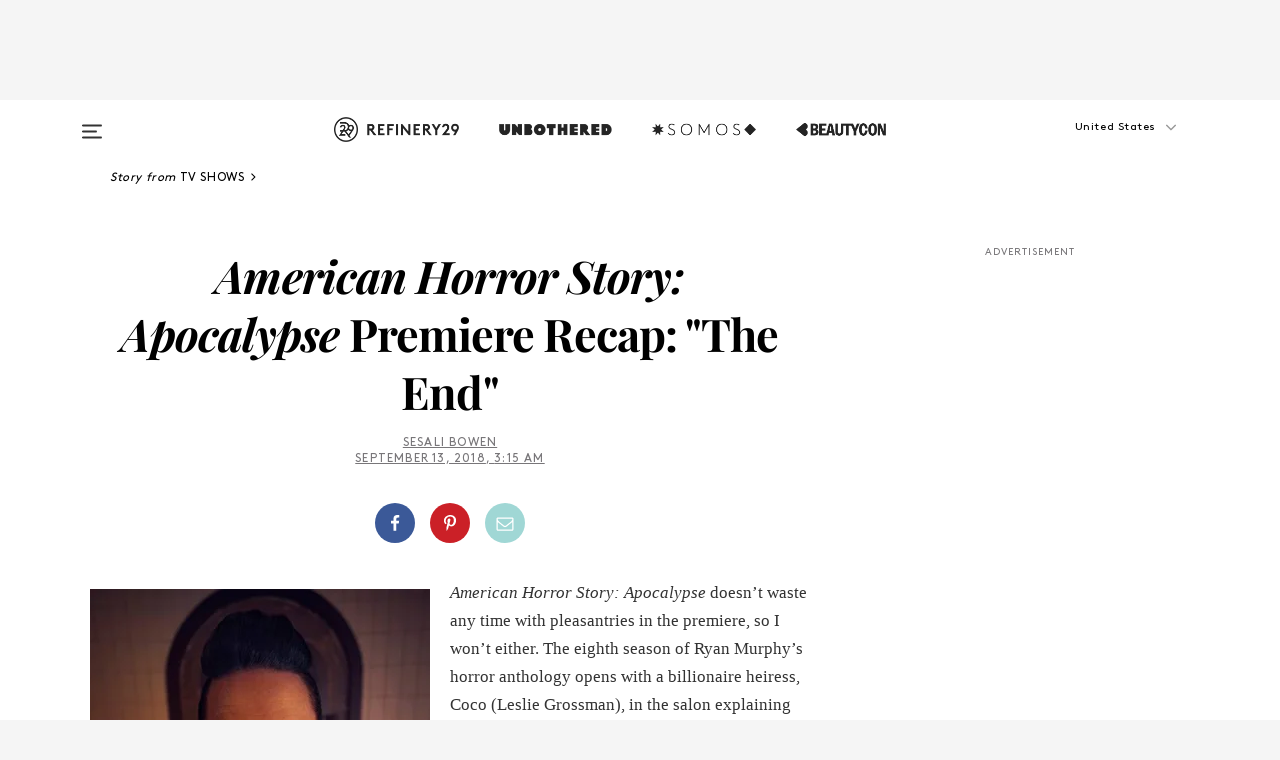

--- FILE ---
content_type: text/html; charset=utf-8
request_url: https://www.refinery29.com/en-us/2018/09/209781/american-horror-story-apocalypse-premiere-recap
body_size: 34969
content:

    <!DOCTYPE html>
    <html lang='en'>
      <head>
        
    <script>
      if (window.location.hostname !== window.atob('d3d3LnJlZmluZXJ5MjkuY29t')) {
        window.location = window.atob('aHR0cDovL3d3dy5yZWZpbmVyeTI5LmNvbS9lbi11cy8yMDE4LzA5LzIwOTc4MS9hbWVyaWNhbi1ob3Jyb3Itc3RvcnktYXBvY2FseXBzZS1wcmVtaWVyZS1yZWNhcA==');
      }
    </script>

        <script type="text/javascript">
          window.loadAdLib = function(e,t,a,r){var n=r.includes("refinery29");if(!window.__AdLib){var o=document.createElement("script");o.src=e,o.id="ad-lib",o.onload=function(){window.__AdLib&&(window.__AdLib.env=n?"production":"development",window.__AdLib.template="master",window.__AdLib.site="refinery29",window.__AdLib.brand="refinery29",window.__AdLib.domain=n?".refinery29.com":".rf29.net",window.__AdLib.init())},o.onerror=function(e){console.error("Ad-Lib could not load it's script.",e)},document.head.appendChild(o)}}
        </script>
        <link
          rel="preload"
          as="script"
          href="https://web-statics-cdn.refinery29.com/vendor/ad-lib/v3_1_0/vice-ad-lib.js"
          onload="window.loadAdLib(this.href, 'EN', 'TCFv2.2', 'www.refinery29.com');">
        </script>
        <meta charset="utf-8">
        <title data-react-helmet="true">American Horror Story Apocalypse Premiere Recap The End</title>
        <meta data-react-helmet="true" content="ie=edge" http-equiv="x-ua-compatible"/><meta data-react-helmet="true" name="title" content="American Horror Story Apocalypse Premiere Recap The End" itemprop="title"/><meta data-react-helmet="true" name="description" content="American Horror Story is back for it's eighth season, and it's crazier than ever." itemprop="description"/><meta data-react-helmet="true" property="og:url" content="https://www.refinery29.com/en-us/2018/09/209781/american-horror-story-apocalypse-premiere-recap"/><meta data-react-helmet="true" name="twitter:title" content="American Horror Story: Apocalypse Premiere Recap: &quot;The End&quot;"/><meta data-react-helmet="true" property="og:title" content="American Horror Story: Apocalypse Premiere Recap: &quot;The End&quot;" itemprop="name"/><meta data-react-helmet="true" property="og:description" content="American Horror Story is back for it's eighth season, and it's crazier than ever."/><meta data-react-helmet="true" property="og:image" content="https://s1.r29static.com/bin/entry/19c/0,675,2000,1050/x,80/2026895/image.jpg" itemprop="image"/><meta data-react-helmet="true" property="og:image:secure_url" content="https://s1.r29static.com/bin/entry/19c/0,675,2000,1050/x,80/2026895/image.jpg" itemprop="image"/><meta data-react-helmet="true" name="twitter:card" content="summary_large_image"/><meta data-react-helmet="true" name="twitter:site" content="@refinery29"/><meta data-react-helmet="true" name="twitter:description" content="American Horror Story is back for it's eighth season, and it's crazier than ever."/><meta data-react-helmet="true" name="twitter:image" content="https://s1.r29static.com/bin/entry/19c/0,675,2000,1050/x,80/2026895/image.jpg"/><meta data-react-helmet="true" name="pinterest:image" content="https://s1.r29static.com/bin/entry/19c/112,0,1776,2400/x,80/2026895/image.jpg"/><meta data-react-helmet="true" property="fb:app_id" content="155023867867753"/><meta data-react-helmet="true" property="fb:pages" content="86973707921,587074007996399,269626263209765,509115739117952,1562713254009921,583745561686633,656112191237463,284423314989162,974273182666651,192477361634120"/><meta data-react-helmet="true" property="article:publisher" content="refinery29"/><meta data-react-helmet="true" name="viewport" content="width=device-width, initial-scale=1"/><meta data-react-helmet="true" name="theme-color" content="#fd5b4e"/><meta data-react-helmet="true" property="og:image:width" content="2000"/><meta data-react-helmet="true" property="og:image:height" content="1050"/><meta data-react-helmet="true" property="og:type" content="article"/><meta data-react-helmet="true" name="news_keywords" content="american horror story apocalypse, ahs apocalypse, ahs 8, ahs recap, american horror story recap,"/><meta data-react-helmet="true" name="p:domain_verify" content="b10faeb45f92f5ebf0073a215d615ea9"/><meta data-react-helmet="true" property="entry_template" content="entry.article"/><meta data-react-helmet="true" property="author" content="Sesali Bowen"/>
        <link data-react-helmet="true" rel="canonical" href="https://www.refinery29.com/en-us/2018/09/209781/american-horror-story-apocalypse-premiere-recap"/><link data-react-helmet="true" rel="publisher" href="https://plus.google.com/101601649207969071719"/><link data-react-helmet="true" rel="rich-pin-icon" href="https://www.refinery29.com/assets/08c2e62e7d1f514259af92204bc9c284.ico"/><link data-react-helmet="true" rel="alternate" hreflang="en" href="https://www.refinery29.com/en-us/2018/09/209781/american-horror-story-apocalypse-premiere-recap"/><link data-react-helmet="true" rel="alternate" hreflang="x-default" href="https://www.refinery29.com/en-us/2018/09/209781/american-horror-story-apocalypse-premiere-recap"/>
        <script data-react-helmet="true" type="application/ld+json">{"@context":"http://schema.org","@type":"WebPage","name":"Refinery29","url":"https://www.refinery29.com/en-us","potentialAction":{"@type":"SearchAction","target":"https://www.refinery29.com/en-us/search?q={Refinery29}","query-input":"required name=Refinery29","sameAs":["https://www.facebook.com/refinery29","https://twitter.com/refinery29","https://www.pinterest.com/refinery29/","https://instagram.com/refinery29","https://www.youtube.com/Refinery29TV"]},"image":"https://www.refinery29.com/assets/images/r29-logo-b.svg"}</script><script data-react-helmet="true" type="application/ld+json">{"@context":"http://schema.org","@type":"WebSite","name":"Refinery29","url":"https://www.refinery29.com/en-us","potentialAction":{"@type":"SearchAction","target":"https://www.refinery29.com/en-us/search?q={Refinery29}","query-input":"required name=Refinery29","sameAs":["https://www.facebook.com/refinery29","https://twitter.com/refinery29","https://www.pinterest.com/refinery29/","https://instagram.com/refinery29","https://www.youtube.com/Refinery29TV"]},"image":"https://www.refinery29.com/assets/images/r29-logo-b.svg"}</script><script data-react-helmet="true" type="application/ld+json">{"@context":"http://schema.org","@type":"NewsArticle","mainEntityOfPage":{"@type":"WebPage","@id":"https://www.refinery29.com/en-us/2018/09/209781/american-horror-story-apocalypse-premiere-recap"},"headline":"<em>American Horror Story: Apocalypse</em> Premiere Recap: &quot;The End&quot;","url":"https://www.refinery29.com/en-us/2018/09/209781/american-horror-story-apocalypse-premiere-recap","thumbnailUrl":"https://s1.r29static.com/bin/entry/19c/x,80/2026895/image.jpg","image":{"@type":"ImageObject","url":"https://s1.r29static.com/bin/entry/19c/x,80/2026895/image.jpg","height":2400,"width":2000},"datePublished":"2018-09-13T03:15:00.000Z","dateModified":"2018-09-13T03:15:00.000Z","author":{"@type":"Person","name":"Sesali Bowen"},"creator":["Sesali Bowen"],"articleSection":"TV","keywords":["TV Shows","American Horror Story","Entertainment","Pop Culture"],"publisher":{"@type":"Organization","name":"Refinery29","logo":{"@type":"ImageObject","url":"https://www.refinery29.com/assets/images/refinery29.png","width":54,"height":54}},"description":"American Horror Story is back for it's eighth season, and it's crazier than ever."}</script><script data-react-helmet="true" type="application/ld+json">{"@context":"http://schema.org","@type":"BreadcrumbList","itemListElement":[{"@type":"ListItem","position":1,"item":{"@id":"en-us/tv-shows","url":"https://www.refinery29.com/en-us/tv-shows","name":"TV Shows"}},{"@type":"ListItem","position":2,"item":{"@id":"en-us/american-horror-story","url":"https://www.refinery29.com/en-us/american-horror-story","name":"American Horror Story"}},{"@type":"ListItem","position":3,"item":{"@id":"en-us/entertainment","url":"https://www.refinery29.com/en-us/entertainment","name":"Entertainment"}},{"@type":"ListItem","position":4,"item":{"@id":"en-us/pop-culture","url":"https://www.refinery29.com/en-us/pop-culture","name":"Pop Culture"}}]}</script><script data-react-helmet="true" type="application/ld+json">{"@context":"http://schema.org","@type":"ImageObject","author":"Photo: Courtesy of FX.","contentUrl":"https://s1.r29static.com/bin/entry/19c/x,80/2026895/image.jpg","description":null}</script><script data-react-helmet="true" type="application/ld+json">{"@context":"http://schema.org","@type":"Person","name":"Sesali Bowen","image":"https://s3.r29static.com/bin/author/acc/0,0,542,742/x/1729177/image.png","url":"https://www.refinery29.com/en-us/author/sesali-bowen"}</script>
        <link id='main-styles' rel='stylesheet' href='/assets/styles.1a6fc843c5b8cd941845.css' type='text/css' />
        <link id='htlbid-styles' rel='stylesheet' href='https://htlbid.com/v3/refinery29-v2.com/htlbid.css' type='text/css' />
      </head>
      <body id='enUS' class='en'>
<div id='r29-app'><div data-reactroot=""><main><a id="skip" href="#r29-container">Skip navigation!</a><div class=""><div><div class="main"><div class="header-ad-container"><div><span>ADVERTISEMENT</span><div class="ad htlad-ad-header" data-ad-size="7x7,8x8,728x90,970x90,970x250" data-ad-position="header" data-slot-id="scrollable-header" data-targeting="{&quot;sponsorship&quot;:null,&quot;section_name&quot;:[&quot;american-horror-story&quot;,&quot;entertainment&quot;,&quot;trends-in-entertainment&quot;,&quot;tv-recaps&quot;,&quot;tv-shows&quot;],&quot;collections&quot;:[],&quot;aggregations&quot;:null,&quot;entityid&quot;:209781,&quot;aid&quot;:&quot;american-horror-story-apocalypse-premiere-recap&quot;,&quot;pageid&quot;:&quot;american-horror-story-apocalypse-premiere-recap&quot;,&quot;pagetype&quot;:&quot;scrollable&quot;,&quot;test&quot;:null,&quot;is_sensitive_content&quot;:false,&quot;edition&quot;:&quot;en-us&quot;,&quot;utm_source&quot;:null,&quot;utm_medium&quot;:null,&quot;utm_content&quot;:null,&quot;utm_campaign&quot;:null,&quot;vertical&quot;:&quot;r29&quot;,&quot;document.referrer&quot;:&quot;&quot;,&quot;keywords&quot;:&quot;american horror story apocalypse, ahs apocalypse, ahs 8, ahs recap, american horror story recap,&quot;,&quot;ad_count&quot;:5}" id="ad-header"></div></div></div><header role="banner" aria-label="Primary" class="global-header"><div class="global-header-main"><div id="main-menu" class="global-menu"><div class="menu-inner"><div class="global-search-nav" aria-label="global search"><div class="search-drawer"><form class="search-form" action="/en-us/search" method="GET" aria-label="Search"><input type="search" id="search-header" name="q" placeholder="Search" value=""/><div class="search-button" role="button" tabindex="0" aria-label="search button"><svg width="16" height="18" viewBox="0 0 16 18" fill="black" xmlns="http://www.w3.org/2000/svg"><path d="M10.7857 8.71429C10.7857 6.50893 8.99107 4.71428 6.78571 4.71428C4.58036 4.71428 2.78571 6.50893 2.78571 8.71429C2.78571 10.9196 4.58036 12.7143 6.78571 12.7143C8.99107 12.7143 10.7857 10.9196 10.7857 8.71429ZM15.3571 16.1429C15.3571 16.7679 14.8393 17.2857 14.2143 17.2857C13.9107 17.2857 13.6161 17.1607 13.4107 16.9464L10.3482 13.8929C9.30357 14.6161 8.05357 15 6.78571 15C3.3125 15 0.5 12.1875 0.5 8.71429C0.5 5.24107 3.3125 2.42857 6.78571 2.42857C10.2589 2.42857 13.0714 5.24107 13.0714 8.71429C13.0714 9.98214 12.6875 11.2321 11.9643 12.2768L15.0268 15.3393C15.2321 15.5446 15.3571 15.8393 15.3571 16.1429Z" fill="#333333"></path></svg></div></form></div></div><div class="category-children"><div class="category-child"><div><a href="https://www.refinery29.com/en-us/unbothered"><img class="menu-logo" src="/assets/6a9d712b4b1480df334054a94146cc34.png" alt="Unbothered menu logo"/></a></div><p>A community celebrating Black voices, Black art, and Black folx.</p></div><div class="category-child"><div><a href="https://www.refinery29.com/en-us/latine-somos"><img class="menu-logo" src="/assets/1ce585852b9e9a8cba36762b911e0f5f.png" alt="Somos menu logo"/></a></div><p>Latines learning, remembering, healing, and finding joy in our diverse stories.</p></div><div class="category-child"><div><a href="https://www.beautycon.com/"><img class="menu-logo" src="/assets/b3658fb2d9482c50df8996241fb2b67d.png" alt="BeautyCon menu logo"/></a></div><p>Beautycon is a global platform that brings together beauty enthusiasts, brands, and industry leaders to explore the latest trends, innovations, and conversations shaping the future of beauty.</p></div></div><div><div class="category-title">Featured Channels</div><div class="category-children"><div class="category-child"><a href="/en-us/fitted">Fitted</a></div><div class="category-child"><a href="/en-us/horoscope">Horoscopes</a></div><div class="category-child"><a href="/en-us/money-diary">Money Diaries</a></div><div class="category-child"><a href="/en-us/beauty-studio">Beauty Studio</a></div><div class="category-child"><a href="/en-us/aapi-heritage-month">Not Your Token Asian</a></div><div class="category-child"><a href="/en-us/my-period">My Period</a></div></div></div><div><div class="category-title">Get The Latest</div><div class="category-children"><div class="category-child"><a href="/en-us/shopping">Shopping</a></div><div class="category-child"><a href="/en-us/work-and-money">Work &amp; Money</a></div><div class="category-child"><a href="/en-us/health">Sex &amp; Wellness</a></div><div class="category-child"><a href="/en-us/beauty">Beauty</a></div><div class="category-child"><a href="/en-us/us-news">News</a></div><div class="category-child"><a href="/en-us/entertainment">Entertainment</a></div><div class="category-child"><a href="/en-us/fashion">Fashion</a></div><div class="category-child"><a href="/en-us/politics">Politics</a></div><div class="category-child"><a href="/en-us/living">Lifestyle</a></div></div></div><div><div class="category-title">Get In Touch</div><div class="social-icons"><a href="https://www.facebook.com/refinery29/" target="_blank" title="Refinery29&#x27;s Facebook page" aria-label="Refinery29&#x27;s Facebook page"><svg width="56" height="56" viewBox="0 0 56 56" fill="black" role="img" aria-hidden="true"><path d="M36 20H20V36H27.9973V29.9592H25.9579V27.6101H27.9973V25.8804C27.9973 24.8995 28.2684 24.1379 28.8105 23.5958C29.3526 23.0537 30.0883 22.7826 31.0177 22.7826C31.947 22.7826 32.5494 22.817 32.8248 22.8859V24.9769H31.5856C31.1382 24.9769 30.8327 25.0716 30.6692 25.2609C30.5057 25.4502 30.4239 25.7341 30.4239 26.1128V27.6101H32.7473L32.4375 29.9592H30.4239V36H36V20Z"></path></svg></a><a href="https://x.com/refinery29" target="_blank" title="Refinery29&#x27;s Twitter page" aria-label="Refinery29&#x27;s Twitter page"><svg width="56" height="56" viewBox="0 0 56 56" fill="black" role="img" aria-hidden="true"><path fill-rule="evenodd" clip-rule="evenodd" d="M20.0113 35H21.3186L26.435 29.1807L30.5034 35H35L28.9369 26.3703L34.5041 20H33.1743L28.3396 25.5107L24.4628 20H20L25.8603 28.3541L20.0113 35ZM21.8032 20.9809H23.8204L33.1856 34.0742H31.1457L21.8032 20.9809Z"></path></svg></a><a href="https://www.instagram.com/refinery29/" target="_blank" title="Refinery29&#x27;s Instagram page" aria-label="Refinery29&#x27;s Instagram page"><svg width="56" height="56" viewBox="0 0 56 56" fill="black" role="img" aria-hidden="true"><path fill-rule="evenodd" clip-rule="evenodd" d="M28.5 21.4375C27.4167 21.4375 26.7135 21.4453 26.3906 21.461C26.0677 21.4766 25.6875 21.4896 25.25 21.5C24.8542 21.5209 24.5443 21.5573 24.3203 21.6094C24.0964 21.6615 23.9063 21.7188 23.75 21.7813C23.5729 21.8438 23.4115 21.9245 23.2656 22.0235C23.1198 22.1224 22.9792 22.2396 22.8438 22.375C22.7187 22.5 22.6068 22.6354 22.5078 22.7813C22.4089 22.9271 22.3229 23.0938 22.25 23.2813C22.1979 23.4271 22.1458 23.612 22.0938 23.836C22.0417 24.0599 22.0104 24.375 22 24.7813C21.9792 25.2084 21.9635 25.5834 21.9531 25.9063C21.9427 26.2292 21.9375 26.9271 21.9375 28C21.9375 29.0834 21.9453 29.7865 21.9609 30.1094C21.9766 30.4323 21.9896 30.8125 22 31.25C22.0208 31.6459 22.0573 31.9558 22.1094 32.1797C22.1615 32.4037 22.2187 32.5938 22.2812 32.75C22.3438 32.9271 22.4245 33.0886 22.5234 33.2344C22.6224 33.3802 22.7396 33.5209 22.875 33.6563C23 33.7813 23.1354 33.8933 23.2812 33.9922C23.4271 34.0912 23.5937 34.1771 23.7812 34.25C23.9271 34.3021 24.112 34.3542 24.3359 34.4063C24.5599 34.4584 24.875 34.4896 25.2812 34.5C25.7083 34.5209 26.0833 34.5365 26.4062 34.5469C26.7292 34.5573 27.4271 34.5625 28.5 34.5625C29.5833 34.5625 30.2865 34.5547 30.6094 34.5391C30.9323 34.5235 31.3125 34.5104 31.75 34.5C32.1458 34.4792 32.4557 34.4427 32.6797 34.3907C32.9036 34.3386 33.0937 34.2813 33.25 34.2188C33.4271 34.1563 33.5885 34.0756 33.7344 33.9766C33.8802 33.8776 34.0208 33.7604 34.1562 33.625C34.2813 33.5 34.3932 33.3646 34.4922 33.2188C34.5911 33.0729 34.6771 32.9063 34.75 32.7188C34.8021 32.5729 34.8542 32.3881 34.9062 32.1641C34.9583 31.9401 34.9896 31.625 35 31.2188C35.0208 30.7917 35.0365 30.4167 35.0469 30.0938C35.0573 29.7709 35.0625 29.073 35.0625 28C35.0625 26.9167 35.0547 26.2136 35.0391 25.8907C35.0234 25.5677 35.0104 25.1875 35 24.75C34.9792 24.3542 34.9427 24.0443 34.8906 23.8203C34.8385 23.5964 34.7812 23.4063 34.7188 23.25C34.6562 23.0729 34.5755 22.9115 34.4766 22.7657C34.3776 22.6198 34.2604 22.4792 34.125 22.3438C34 22.2188 33.8646 22.1068 33.7188 22.0078C33.5729 21.9089 33.4063 21.8229 33.2188 21.75C33.0729 21.6979 32.888 21.6459 32.6641 21.5938C32.4401 21.5417 32.125 21.5104 31.7188 21.5C31.2917 21.4792 30.9167 21.4636 30.5938 21.4532C30.2708 21.4427 29.5729 21.4375 28.5 21.4375ZM28.5 20C29.5938 20 30.3099 20.0078 30.6484 20.0235C30.987 20.0391 31.3646 20.0521 31.7812 20.0625C32.2188 20.0834 32.5885 20.1224 32.8906 20.1797C33.1927 20.237 33.4687 20.3125 33.7188 20.4063C33.9896 20.5209 34.2422 20.6511 34.4766 20.7969C34.7109 20.9427 34.9375 21.125 35.1562 21.3438C35.375 21.5625 35.5599 21.7917 35.7109 22.0313C35.862 22.2709 35.9896 22.5209 36.0938 22.7813C36.1875 23.0209 36.2656 23.2943 36.3281 23.6016C36.3906 23.9089 36.4271 24.2813 36.4375 24.7188C36.4583 25.1459 36.474 25.5261 36.4844 25.8594C36.4948 26.1927 36.5 26.9063 36.5 28C36.5 29.0938 36.4922 29.8099 36.4766 30.1485C36.4609 30.487 36.4479 30.8646 36.4375 31.2813C36.4167 31.7188 36.3776 32.0886 36.3203 32.3907C36.263 32.6927 36.1875 32.9688 36.0938 33.2188C35.9792 33.4896 35.849 33.7422 35.7031 33.9766C35.5573 34.211 35.375 34.4375 35.1562 34.6563C34.9375 34.875 34.7083 35.0599 34.4688 35.211C34.2292 35.362 33.9792 35.4896 33.7188 35.5938C33.4792 35.6875 33.2057 35.7657 32.8984 35.8282C32.5911 35.8907 32.2188 35.9271 31.7812 35.9375C31.3542 35.9584 30.974 35.974 30.6406 35.9844C30.3073 35.9948 29.5938 36 28.5 36C27.4062 36 26.6901 35.9922 26.3516 35.9766C26.013 35.961 25.6354 35.9479 25.2188 35.9375C24.7812 35.9167 24.4115 35.8776 24.1094 35.8203C23.8073 35.7631 23.5313 35.6875 23.2812 35.5938C23.0104 35.4792 22.7578 35.349 22.5234 35.2032C22.2891 35.0573 22.0625 34.875 21.8438 34.6563C21.625 34.4375 21.4401 34.2084 21.2891 33.9688C21.138 33.7292 21.0104 33.4792 20.9062 33.2188C20.8125 32.9792 20.7344 32.7058 20.6719 32.3985C20.6094 32.0912 20.5729 31.7188 20.5625 31.2813C20.5417 30.8542 20.526 30.474 20.5156 30.1407C20.5052 29.8073 20.5 29.0938 20.5 28C20.5 26.9063 20.5078 26.1901 20.5234 25.8516C20.5391 25.513 20.5521 25.1354 20.5625 24.7188C20.5833 24.2813 20.6224 23.9115 20.6797 23.6094C20.737 23.3073 20.8125 23.0313 20.9062 22.7813C21.0208 22.5104 21.151 22.2578 21.2969 22.0235C21.4427 21.7891 21.625 21.5625 21.8438 21.3438C22.0625 21.125 22.2917 20.9401 22.5312 20.7891C22.7708 20.6381 23.0208 20.5104 23.2812 20.4063C23.5208 20.3125 23.7943 20.2344 24.1016 20.1719C24.4089 20.1094 24.7812 20.0729 25.2188 20.0625C25.6458 20.0417 26.026 20.0261 26.3594 20.0157C26.6927 20.0052 27.4062 20 28.5 20ZM28.5 23.875C29.0729 23.875 29.6094 23.9818 30.1094 24.1953C30.6094 24.4089 31.0469 24.7032 31.4219 25.0782C31.7969 25.4532 32.0911 25.8907 32.3047 26.3907C32.5182 26.8907 32.625 27.4271 32.625 28C32.625 28.573 32.5182 29.1094 32.3047 29.6094C32.0911 30.1094 31.7969 30.5469 31.4219 30.9219C31.0469 31.2969 30.6094 31.5912 30.1094 31.8047C29.6094 32.0183 29.0729 32.125 28.5 32.125C27.9271 32.125 27.3906 32.0183 26.8906 31.8047C26.3906 31.5912 25.9531 31.2969 25.5781 30.9219C25.2031 30.5469 24.9089 30.1094 24.6953 29.6094C24.4818 29.1094 24.375 28.573 24.375 28C24.375 27.4271 24.4818 26.8907 24.6953 26.3907C24.9089 25.8907 25.2031 25.4532 25.5781 25.0782C25.9531 24.7032 26.3906 24.4089 26.8906 24.1953C27.3906 23.9818 27.9271 23.875 28.5 23.875ZM28.5 30.6875C29.2396 30.6875 29.8724 30.4219 30.3984 29.8907C30.9245 29.3594 31.1875 28.7292 31.1875 28C31.1875 27.2604 30.9219 26.6276 30.3906 26.1016C29.8594 25.5755 29.2292 25.3125 28.5 25.3125C27.7604 25.3125 27.1276 25.5782 26.6016 26.1094C26.0755 26.6407 25.8125 27.2709 25.8125 28C25.8125 28.7396 26.0781 29.3724 26.6094 29.8985C27.1406 30.4245 27.7708 30.6875 28.5 30.6875ZM33.7188 23.7188C33.7188 23.9792 33.6302 24.2058 33.4531 24.3985C33.276 24.5912 33.0521 24.6875 32.7812 24.6875C32.5208 24.6875 32.2943 24.5938 32.1016 24.4063C31.9089 24.2188 31.8125 23.9896 31.8125 23.7188C31.8125 23.4584 31.9062 23.237 32.0938 23.0547C32.2813 22.8724 32.5104 22.7813 32.7812 22.7813C33.0417 22.7813 33.263 22.8698 33.4453 23.0469C33.6276 23.224 33.7188 23.4479 33.7188 23.7188Z"></path></svg></a><a href="https://www.pinterest.com/refinery29/" target="_blank" title="Refinery29&#x27;s Pinterest page" aria-label="Refinery29&#x27;s Pinterest page"><svg width="56" height="56" viewBox="0 0 56 56" fill="black" role="img" aria-hidden="true"><path fill-rule="evenodd" clip-rule="evenodd" d="M28.0003 20C23.5821 20 20 23.5817 20 27.9999C20 31.2757 21.9699 34.0898 24.7887 35.3271C24.7662 34.7685 24.7846 34.0979 24.9279 33.4902C25.0817 32.8407 25.9573 29.131 25.9573 29.131C25.9573 29.131 25.7017 28.6203 25.7017 27.8652C25.7017 26.6798 26.3889 25.7944 27.2446 25.7944C27.9723 25.7944 28.3238 26.3409 28.3238 26.9953C28.3238 27.7269 27.8573 28.821 27.6173 29.8344C27.4169 30.683 28.0428 31.3752 28.88 31.3752C30.3958 31.3752 31.4167 29.4285 31.4167 27.1219C31.4167 25.3686 30.2357 24.0562 28.0878 24.0562C25.661 24.0562 24.1492 25.8659 24.1492 27.8873C24.1492 28.5843 24.3547 29.0758 24.6766 29.4564C24.8246 29.6312 24.8452 29.7016 24.7916 29.9023C24.7532 30.0495 24.6651 30.4038 24.6286 30.5443C24.5753 30.7469 24.4112 30.8193 24.228 30.7445C23.1103 30.2882 22.5897 29.0642 22.5897 27.6882C22.5897 25.4157 24.5063 22.6908 28.3073 22.6908C31.3617 22.6908 33.372 24.901 33.372 27.2735C33.372 30.4117 31.6273 32.7562 29.0554 32.7562C28.1917 32.7562 27.3792 32.2893 27.101 31.7591C27.101 31.7591 26.6365 33.6023 26.5381 33.9582C26.3685 34.575 26.0365 35.1915 25.7329 35.6719C26.4525 35.8844 27.2125 36 28.0003 36C32.4181 36 36 32.4183 36 27.9999C36 23.5817 32.4181 20 28.0003 20" fill="black"></path></svg></a><a href="https://www.snapchat.com/add/refinery29" target="_blank" title="Add Refinery29 on Snapchat" aria-label="Add Refinery29 on Snapchat"><svg width="56" height="56" viewBox="0 0 56 56" fill="black" role="img" aria-hidden="true"><path d="M24.1288 22.7136C23.7038 23.6651 23.8717 25.3699 23.9397 26.5621C23.4807 26.8163 22.8913 26.3703 22.5577 26.3703C22.2106 26.3703 21.7962 26.5982 21.731 26.9381C21.6843 27.183 21.7941 27.5398 22.5818 27.8506C22.8863 27.971 23.611 28.1126 23.7789 28.5076C24.0147 29.0627 22.5676 31.6248 20.2952 31.9986C20.1174 32.0276 19.9906 32.1862 20.0005 32.366C20.0402 33.0563 21.5887 33.3267 22.275 33.4329C22.3452 33.5278 22.4018 33.9285 22.4918 34.2336C22.5322 34.3703 22.6363 34.5338 22.9041 34.5338C23.2533 34.5338 23.8334 34.2648 24.8435 34.4319C25.8338 34.5968 26.7645 36 28.5517 36C30.2128 36 31.2038 34.5904 32.1572 34.4319C32.709 34.3405 33.1829 34.3696 33.7127 34.4729C34.0775 34.5444 34.4048 34.5841 34.5089 34.2258C34.6003 33.9165 34.6562 33.5235 34.725 33.4308C35.405 33.3253 36.9605 33.0556 36.9995 32.3653C37.0094 32.1855 36.8826 32.0276 36.7048 31.9979C34.4707 31.6297 32.9796 29.0754 33.2211 28.5069C33.3883 28.1126 34.108 27.9724 34.4182 27.8499C34.9948 27.6227 35.2838 27.343 35.2775 27.0195C35.2697 26.6053 34.771 26.3582 34.4041 26.3582C34.0308 26.3582 33.4946 26.8 33.0603 26.5607C33.1283 25.3586 33.2955 23.6616 32.8712 22.7108C32.0672 20.9104 30.2787 20 28.4908 20C26.7143 20 24.9391 20.8977 24.1288 22.7136Z"></path></svg></a><a href="https://www.youtube.com/refinery29" target="_blank" title="Refinery29&#x27;s YouTube channel" aria-label="Refinery29&#x27;s YouTube channel"><svg width="56" height="56" viewBox="0 0 56 56" fill="black" role="img" aria-hidden="true"><path d="M37.5812 24.0397C37.468 23.6461 37.2474 23.2897 36.943 23.0085C36.6299 22.7186 36.2462 22.5112 35.8281 22.406C34.2633 22.004 27.9942 22.004 27.9942 22.004C25.3806 21.975 22.7677 22.1025 20.1702 22.3857C19.7521 22.4987 19.3691 22.7107 19.0554 23.0028C18.7471 23.2919 18.5238 23.6483 18.4071 24.0389C18.1269 25.51 17.9908 27.0038 18.0005 28.5C17.9905 29.9949 18.1263 31.4881 18.4071 32.9611C18.5213 33.35 18.7438 33.7049 19.0529 33.9915C19.362 34.2782 19.747 34.4852 20.1702 34.5948C21.7559 34.996 27.9942 34.996 27.9942 34.996C30.6111 35.025 33.2273 34.8975 35.8281 34.6143C36.2462 34.5091 36.6299 34.3017 36.943 34.0118C37.2513 33.7252 37.4704 33.3687 37.5804 32.9806C37.8679 31.51 38.0077 30.0157 37.9978 28.5187C38.0195 27.0153 37.8798 25.5147 37.5812 24.0397ZM26.0011 31.2803V25.7205L31.2171 28.5008L26.0011 31.2803Z"></path></svg></a><a href="https://www.tiktok.com/@refinery29" target="_blank" title="Refinery29 on TikTok" aria-label="Refinery29 on TikTok"><svg width="56" height="56" viewBox="0 0 56 56" fill="black" role="img" aria-hidden="true"><path fill-rule="evenodd" clip-rule="evenodd" d="M31.4908 25.2742C32.6132 25.9313 33.7125 26.3461 35 26.4747V23.7562C34.0075 23.6801 32.9924 23.0465 32.3865 22.3424C32.0187 21.9151 31.7425 21.408 31.5969 20.8676C31.5744 20.784 31.4826 20.2511 31.4719 20H28.628V20.6786V22.3029V29.2038V30.1679C28.628 30.7168 28.6695 31.2862 28.4613 31.8055C27.9518 33.0764 26.3591 33.6316 25.1298 32.9939C22.7357 31.7424 24.0705 28.27 26.551 28.5908V25.7701C26.2122 25.7649 25.7723 25.8301 25.6141 25.849C25.1277 25.907 24.6563 26.042 24.2062 26.2292C21.6328 27.2995 20.3116 30.2524 21.3623 32.8153L21.331 32.7277C22.6604 36.1247 27.1531 37.0798 29.8457 34.6274C31.7236 32.9169 31.4908 30.5397 31.4908 28.2712V25.2742Z"></path></svg></a><a href="https://jump.refinery29.com/join/24/signup-all-newsletters?utm_source=footer&amp;utm_medium=emailsignup&amp;_ga=2.174034529.350230817.1728573652-162356488.1728573652" target="_blank" title="Sign up for Refinery29 newsletters" aria-label="Sign up for Refinery29 newsletters"><svg width="52" height="56" viewBox="0 0 52 56" fill="black" role="img" aria-hidden="true"><path d="M34.1429 33.7678V25.625C33.9167 25.8795 33.6728 26.1127 33.4113 26.3248C31.5169 27.7809 30.0113 28.9754 28.8945 29.9085C28.534 30.2124 28.2407 30.4492 28.0145 30.6189C27.7883 30.7885 27.4826 30.9599 27.0974 31.1331C26.7121 31.3063 26.3499 31.3928 26.0106 31.3928H25.9894C25.6501 31.3928 25.2879 31.3063 24.9026 31.1331C24.5174 30.9599 24.2117 30.7885 23.9855 30.6189C23.7593 30.4492 23.466 30.2124 23.1055 29.9085C21.9887 28.9754 20.4831 27.7809 18.5887 26.3248C18.3272 26.1127 18.0833 25.8795 17.8571 25.625V33.7678C17.8571 33.8597 17.8907 33.9393 17.9579 34.0064C18.025 34.0736 18.1045 34.1071 18.1964 34.1071H33.8036C33.8955 34.1071 33.975 34.0736 34.0421 34.0064C34.1093 33.9393 34.1429 33.8597 34.1429 33.7678ZM34.1429 22.6244V22.3647L34.1376 22.2268L34.1057 22.0943L34.0474 21.9989L33.952 21.9194L33.8036 21.8928H18.1964C18.1045 21.8928 18.025 21.9264 17.9579 21.9936C17.8907 22.0607 17.8571 22.1402 17.8571 22.2321C17.8571 23.4196 18.3767 24.4234 19.4157 25.2433C20.7799 26.3177 22.1972 27.438 23.6674 28.6043C23.7098 28.6397 23.8335 28.7439 24.0385 28.9171C24.2435 29.0903 24.4061 29.2228 24.5262 29.3147C24.6464 29.4066 24.8037 29.5179 24.998 29.6487C25.1924 29.7795 25.3709 29.8767 25.5335 29.9403C25.6961 30.0039 25.848 30.0357 25.9894 30.0357H26.0106C26.152 30.0357 26.3039 30.0039 26.4665 29.9403C26.6291 29.8767 26.8076 29.7795 27.002 29.6487C27.1963 29.5179 27.3536 29.4066 27.4738 29.3147C27.5939 29.2228 27.7565 29.0903 27.9615 28.9171C28.1665 28.7439 28.2902 28.6397 28.3326 28.6043C29.8028 27.438 31.2201 26.3177 32.5843 25.2433C32.966 24.9394 33.3211 24.5311 33.6498 24.0187C33.9785 23.5062 34.1429 23.0415 34.1429 22.6244ZM35.5 22.2321V33.7678C35.5 34.2344 35.3339 34.6337 35.0017 34.966C34.6695 35.2982 34.2701 35.4643 33.8036 35.4643H18.1964C17.7299 35.4643 17.3305 35.2982 16.9983 34.966C16.6661 34.6337 16.5 34.2344 16.5 33.7678V22.2321C16.5 21.7656 16.6661 21.3662 16.9983 21.034C17.3305 20.7018 17.7299 20.5357 18.1964 20.5357H33.8036C34.2701 20.5357 34.6695 20.7018 35.0017 21.034C35.3339 21.3662 35.5 21.7656 35.5 22.2321Z"></path></svg></a></div></div></div></div><button type="button" class="hamburger-menu desktop" aria-label="Open menu" aria-expanded="false" aria-controls="main-menu"><svg width="20" height="15" viewBox="0 0 20 15" fill="black" xmlns="http://www.w3.org/2000/svg"><rect y="0.5" width="20" height="2" rx="1" fill="#333333"></rect><rect y="6.5" width="15" height="2" rx="1" fill="#333333"></rect><rect y="12.5" width="20" height="2" rx="1" fill="#333333"></rect></svg></button><div class="header-verticals desktop"><a href="https://www.refinery29.com/en-us"><img class="menu-logo" src="/assets/90e3b0501ff143bd058ecb3f754a4430.png" alt="Refinery29 logo"/></a><a href="https://www.refinery29.com/en-us/unbothered"><img class="menu-logo" src="/assets/9aa89696be7da8b249e2ee2622a111e9.png" alt="Unbothered logo"/></a><a href="https://www.refinery29.com/en-us/latine-somos"><img class="menu-logo" src="/assets/cda4774d79df76d9c5ab2dfba3784155.png" alt="Somos logo"/></a><a href="https://www.beautycon.com/"><img class="menu-logo" src="/assets/d68e2ddc49f6065953daf57eac5b849a.png" alt="BeautyCon logo"/></a></div><div class="header-verticals desktop r29-only-menu"><a href="https://www.refinery29.com/en-us"><img class="menu-logo" src="/assets/90e3b0501ff143bd058ecb3f754a4430.png" alt="Refinery29 logo"/></a></div><div class="header-mobile-logo mobile"><a href="https://www.refinery29.com/en-us"><img class="menu-logo" src="/assets/90e3b0501ff143bd058ecb3f754a4430.png" alt="Refinery29 logo"/></a></div><div class="desktop edition-switch-wrapper"><div class="global-edition-switch" aria-label="Edition selector"><div class="current-edition" tabindex="0" role="button" aria-expanded="false" aria-haspopup="true"><span>United States</span><i class="fa fa-angle-down " aria-label="angle-down" aria-hidden="true"><svg width="1792" height="1792" viewBox="0 0 1792 1792"><path d="M1395 736q0 13-10 23l-466 466q-10 10-23 10t-23-10L407 759q-10-10-10-23t10-23l50-50q10-10 23-10t23 10l393 393 393-393q10-10 23-10t23 10l50 50q10 10 10 23z"/></svg></i></div><ul class=""><li class="label" aria-label="locales">Switch To</li><li><a href="https://www.refinery29.com/en-gb"><span>United Kingdom</span></a></li><li><a href="https://www.refinery29.com/de-de"><span>Germany</span></a></li><li><a href="https://www.refinery29.com/fr-fr"><span>France</span></a></li><li><a href="https://www.refinery29.com/en-au"><span>Australia</span></a></li></ul></div></div><div class="mobile edition-switch-wrapper"></div><button type="button" class="hamburger-menu mobile" aria-label="Open menu" aria-expanded="false" aria-controls="main-menu"><svg width="20" height="15" viewBox="0 0 20 15" fill="black" xmlns="http://www.w3.org/2000/svg"><rect y="0.5" width="20" height="2" rx="1" fill="#333333"></rect><rect y="6.5" width="15" height="2" rx="1" fill="#333333"></rect><rect y="12.5" width="20" height="2" rx="1" fill="#333333"></rect></svg></button></div></header><div class="mobile-header-verticals-wrapper"><div class="mobile-header-verticals"><div class="mobile-vertical"><a href="https://www.refinery29.com/en-us/unbothered"><img class="menu-logo" src="/assets/6a9d712b4b1480df334054a94146cc34.png" alt="Unbothered menu logo"/></a></div><div class="mobile-vertical"><a href="https://www.refinery29.com/en-us/latine-somos"><img class="menu-logo" src="/assets/1ce585852b9e9a8cba36762b911e0f5f.png" alt="Somos menu logo"/></a></div><div class="mobile-vertical"><a href="https://www.beautycon.com/"><img class="menu-logo" src="/assets/b3658fb2d9482c50df8996241fb2b67d.png" alt="BeautyCon menu logo"/></a></div></div></div><div id="r29-container"><div><header hidden="" class="condensed-header hidden"><a href="/en-us"><div class="r29-logo"><img src="/assets/d27ad8510dcf0eef13f6419f4f9a76e6.svg" alt="Refinery29"/></div></a><div class="condensed-title"><span>Now Reading</span><h4><em>American Horror Story: Apocalypse</em> Premiere Recap</h4></div><div class="story-share"><button class="fa fa-facebook " aria-label="facebook" aria-hidden="true"><svg height="1792" viewBox="0 0 1792 1792" width="1792" role="img" aria-hidden="true"><path d="m1343 12v264h-157q-86 0-116 36t-30 108v189h293l-39 296h-254v759h-306v-759h-255v-296h255v-218q0-186 104-288.5t277-102.5q147 0 228 12z"/></svg>
</button><div data-href="https://pinterest.com/pin/create/button/?url=https%3A%2F%2Fwww.refinery29.com%2Fen-us%2F2018%2F09%2F209781%2Famerican-horror-story-apocalypse-premiere-recap%3Futm_source%3Dpinterest%26utm_medium%3Dpinterest_share&amp;media=http%3A%2F%2Fs1.r29static.com%2Fbin%2Fentry%2F19c%2F112%2C0%2C1776%2C2400%2Fx%2C80%2F2026895%2Fimage.jpg&amp;description=American%20Horror%20Story%3A%20Apocalypse%20Premiere%20Recap%3A%20%22The%20End%22%2B%23refinery29" data-pin-custom="true" style="display:inline-block" role="button" tabindex="0"><button class="fa fa-pinterest-p" title="Share on Pinterest" aria-label="Share on Pinterest"><svg height="1792" viewBox="0 0 1792 1792" width="1792" role="img" aria-hidden="true"><path d="m256 597q0-108 37.5-203.5t103.5-166.5 152-123 185-78 202-26q158 0 294 66.5t221 193.5 85 287q0 96-19 188t-60 177-100 149.5-145 103-189 38.5q-68 0-135-32t-96-88q-10 39-28 112.5t-23.5 95-20.5 71-26 71-32 62.5-46 77.5-62 86.5l-14 5-9-10q-15-157-15-188 0-92 21.5-206.5t66.5-287.5 52-203q-32-65-32-169 0-83 52-156t132-73q61 0 95 40.5t34 102.5q0 66-44 191t-44 187q0 63 45 104.5t109 41.5q55 0 102-25t78.5-68 56-95 38-110.5 20-111 6.5-99.5q0-173-109.5-269.5t-285.5-96.5q-200 0-334 129.5t-134 328.5q0 44 12.5 85t27 65 27 45.5 12.5 30.5q0 28-15 73t-37 45q-2 0-17-3-51-15-90.5-56t-61-94.5-32.5-108-11-106.5z"/></svg>
</button></div><button class="fa fa-envelope-o" title="Share by Email" aria-label="Share by Email"><svg height="1792" viewBox="0 0 1792 1792" width="1792"><path d="m1664 1504v-768q-32 36-69 66-268 206-426 338-51 43-83 67t-86.5 48.5-102.5 24.5h-2q-48 0-102.5-24.5t-86.5-48.5-83-67q-158-132-426-338-37-30-69-66v768q0 13 9.5 22.5t22.5 9.5h1472q13 0 22.5-9.5t9.5-22.5zm0-1051v-24.5l-.5-13-3-12.5-5.5-9-9-7.5-14-2.5h-1472q-13 0-22.5 9.5t-9.5 22.5q0 168 147 284 193 152 401 317 6 5 35 29.5t46 37.5 44.5 31.5 50.5 27.5 43 9h2q20 0 43-9t50.5-27.5 44.5-31.5 46-37.5 35-29.5q208-165 401-317 54-43 100.5-115.5t46.5-131.5zm128-37v1088q0 66-47 113t-113 47h-1472q-66 0-113-47t-47-113v-1088q0-66 47-113t113-47h1472q66 0 113 47t47 113z"/></svg></button></div></header><article class="r29-article-container "><div class="primary-tag-banner"><a href="/en-us/tv-shows"><span class="story-from"><span>Story from <span class="tag-name">TV Shows</span></span></span><i class="fa fa-angle-right " aria-label="angle-right" aria-hidden="true"><svg height="1792" viewBox="0 0 1792 1792" width="1792"><path d="m1171 960q0 13-10 23l-466 466q-10 10-23 10t-23-10l-50-50q-10-10-10-23t10-23l393-393-393-393q-10-10-10-23t10-23l50-50q10-10 23-10t23 10l466 466q10 10 10 23z"/></svg></i></a></div><div class="r29-article right-rail-article"><div class="right-rail-ad-container"><div class="right-rail-floater null"><div class="right-rail-ad" id="rr-ad"><span>ADVERTISEMENT</span><div class="ad htlad-ad-right-rail" data-ad-size="300x250,300x600" data-ad-position="right" data-slot-id="scrollable-right" data-targeting="{&quot;sponsorship&quot;:null,&quot;section_name&quot;:[&quot;american-horror-story&quot;,&quot;entertainment&quot;,&quot;trends-in-entertainment&quot;,&quot;tv-recaps&quot;,&quot;tv-shows&quot;],&quot;collections&quot;:[],&quot;aggregations&quot;:null,&quot;entityid&quot;:209781,&quot;aid&quot;:&quot;american-horror-story-apocalypse-premiere-recap&quot;,&quot;pageid&quot;:&quot;american-horror-story-apocalypse-premiere-recap&quot;,&quot;pagetype&quot;:&quot;scrollable&quot;,&quot;test&quot;:null,&quot;is_sensitive_content&quot;:false,&quot;edition&quot;:&quot;en-us&quot;,&quot;utm_source&quot;:null,&quot;utm_medium&quot;:null,&quot;utm_content&quot;:null,&quot;utm_campaign&quot;:null,&quot;vertical&quot;:&quot;r29&quot;,&quot;document.referrer&quot;:&quot;&quot;,&quot;keywords&quot;:&quot;american horror story apocalypse, ahs apocalypse, ahs 8, ahs recap, american horror story recap,&quot;,&quot;ad_count&quot;:6}" id="ad-right-rail"></div></div></div></div><div class="header"><h1 class="title"><em>American Horror Story: Apocalypse</em> Premiere Recap: &quot;The End&quot;</h1><div class="bylines-container"><div class="byline main-contributors"><span class="contributor"><a href="/en-us/author/sesali-bowen">Sesali Bowen</a></span></div><div class="byline modified"><span><a rel="nofollow" href="/en-us/archives/2018/09/13"><span><span>September 13, 2018</span>, <span>3:15 AM</span></span></a></span></div></div><div class="story-share"><button class="fa fa-facebook " aria-label="facebook" aria-hidden="true"><svg height="1792" viewBox="0 0 1792 1792" width="1792" role="img" aria-hidden="true"><path d="m1343 12v264h-157q-86 0-116 36t-30 108v189h293l-39 296h-254v759h-306v-759h-255v-296h255v-218q0-186 104-288.5t277-102.5q147 0 228 12z"/></svg>
</button><div data-href="https://pinterest.com/pin/create/button/?url=https%3A%2F%2Fwww.refinery29.com%2Fen-us%2F2018%2F09%2F209781%2Famerican-horror-story-apocalypse-premiere-recap%3Futm_source%3Dpinterest%26utm_medium%3Dpinterest_share&amp;media=http%3A%2F%2Fs1.r29static.com%2Fbin%2Fentry%2F19c%2F112%2C0%2C1776%2C2400%2Fx%2C80%2F2026895%2Fimage.jpg&amp;description=American%20Horror%20Story%3A%20Apocalypse%20Premiere%20Recap%3A%20%22The%20End%22%2B%23refinery29" data-pin-custom="true" style="display:inline-block" role="button" tabindex="0"><button class="fa fa-pinterest-p" title="Share on Pinterest" aria-label="Share on Pinterest"><svg height="1792" viewBox="0 0 1792 1792" width="1792" role="img" aria-hidden="true"><path d="m256 597q0-108 37.5-203.5t103.5-166.5 152-123 185-78 202-26q158 0 294 66.5t221 193.5 85 287q0 96-19 188t-60 177-100 149.5-145 103-189 38.5q-68 0-135-32t-96-88q-10 39-28 112.5t-23.5 95-20.5 71-26 71-32 62.5-46 77.5-62 86.5l-14 5-9-10q-15-157-15-188 0-92 21.5-206.5t66.5-287.5 52-203q-32-65-32-169 0-83 52-156t132-73q61 0 95 40.5t34 102.5q0 66-44 191t-44 187q0 63 45 104.5t109 41.5q55 0 102-25t78.5-68 56-95 38-110.5 20-111 6.5-99.5q0-173-109.5-269.5t-285.5-96.5q-200 0-334 129.5t-134 328.5q0 44 12.5 85t27 65 27 45.5 12.5 30.5q0 28-15 73t-37 45q-2 0-17-3-51-15-90.5-56t-61-94.5-32.5-108-11-106.5z"/></svg>
</button></div><button class="fa fa-envelope-o" title="Share by Email" aria-label="Share by Email"><svg height="1792" viewBox="0 0 1792 1792" width="1792"><path d="m1664 1504v-768q-32 36-69 66-268 206-426 338-51 43-83 67t-86.5 48.5-102.5 24.5h-2q-48 0-102.5-24.5t-86.5-48.5-83-67q-158-132-426-338-37-30-69-66v768q0 13 9.5 22.5t22.5 9.5h1472q13 0 22.5-9.5t9.5-22.5zm0-1051v-24.5l-.5-13-3-12.5-5.5-9-9-7.5-14-2.5h-1472q-13 0-22.5 9.5t-9.5 22.5q0 168 147 284 193 152 401 317 6 5 35 29.5t46 37.5 44.5 31.5 50.5 27.5 43 9h2q20 0 43-9t50.5-27.5 44.5-31.5 46-37.5 35-29.5q208-165 401-317 54-43 100.5-115.5t46.5-131.5zm128-37v1088q0 66-47 113t-113 47h-1472q-66 0-113-47t-47-113v-1088q0-66 47-113t113-47h1472q66 0 113 47t47 113z"/></svg></button></div></div><div><div class="ad htlad-1x5" data-ad-size="1x5" data-ad-position="invusion" data-slot-id="scrollable-invusion" data-targeting="{&quot;sponsorship&quot;:null,&quot;section_name&quot;:[&quot;american-horror-story&quot;,&quot;entertainment&quot;,&quot;trends-in-entertainment&quot;,&quot;tv-recaps&quot;,&quot;tv-shows&quot;],&quot;collections&quot;:[],&quot;aggregations&quot;:null,&quot;entityid&quot;:209781,&quot;aid&quot;:&quot;american-horror-story-apocalypse-premiere-recap&quot;,&quot;pageid&quot;:&quot;american-horror-story-apocalypse-premiere-recap&quot;,&quot;pagetype&quot;:&quot;scrollable&quot;,&quot;test&quot;:null,&quot;is_sensitive_content&quot;:false,&quot;edition&quot;:&quot;en-us&quot;,&quot;utm_source&quot;:null,&quot;utm_medium&quot;:null,&quot;utm_content&quot;:null,&quot;utm_campaign&quot;:null,&quot;vertical&quot;:&quot;r29&quot;,&quot;document.referrer&quot;:&quot;&quot;,&quot;keywords&quot;:&quot;american horror story apocalypse, ahs apocalypse, ahs 8, ahs recap, american horror story recap,&quot;,&quot;ad_count&quot;:7}" id="ad-article-invusion"></div></div><div id="article-main-content" class=""><div id="editorial-content"><div><section class="body"><div class="trinity-left-column trinityAudioPlaceholder"><div class="trinity-tts-pb" dir="ltr"></div></div><div class="section-outer-container"><div class="section-container section-asset-container left-align half-width"><div class="section-image-container"><div class="section-image"><div><div class="img-container"><div class="loading"></div></div><div class="story-share image-shares"><div data-href="https://pinterest.com/pin/create/button/?url=https%3A%2F%2Fwww.refinery29.com%2Fen-us%2F2018%2F09%2F209781%2Famerican-horror-story-apocalypse-premiere-recap%3Futm_source%3Dpinterest%26utm_medium%3Dpinterest_share&amp;media=http%3A%2F%2Fs1.r29static.com%2Fbin%2Fentry%2F19c%2Fx%2C80%2F2026895%2Fimage.jpg&amp;description=American%20Horror%20Story%3A%20Apocalypse%20Premiere%20Recap%3A%20%22The%20End%22%2B%23refinery29" data-pin-custom="true" style="display:inline-block" role="button" tabindex="0"><button class="fa fa-pinterest-p" title="Share on Pinterest" aria-label="Share on Pinterest"><svg height="1792" viewBox="0 0 1792 1792" width="1792" role="img" aria-hidden="true"><path d="m256 597q0-108 37.5-203.5t103.5-166.5 152-123 185-78 202-26q158 0 294 66.5t221 193.5 85 287q0 96-19 188t-60 177-100 149.5-145 103-189 38.5q-68 0-135-32t-96-88q-10 39-28 112.5t-23.5 95-20.5 71-26 71-32 62.5-46 77.5-62 86.5l-14 5-9-10q-15-157-15-188 0-92 21.5-206.5t66.5-287.5 52-203q-32-65-32-169 0-83 52-156t132-73q61 0 95 40.5t34 102.5q0 66-44 191t-44 187q0 63 45 104.5t109 41.5q55 0 102-25t78.5-68 56-95 38-110.5 20-111 6.5-99.5q0-173-109.5-269.5t-285.5-96.5q-200 0-334 129.5t-134 328.5q0 44 12.5 85t27 65 27 45.5 12.5 30.5q0 28-15 73t-37 45q-2 0-17-3-51-15-90.5-56t-61-94.5-32.5-108-11-106.5z"/></svg>
</button></div><button class="fa fa-facebook " aria-label="facebook" aria-hidden="true"><svg height="1792" viewBox="0 0 1792 1792" width="1792" role="img" aria-hidden="true"><path d="m1343 12v264h-157q-86 0-116 36t-30 108v189h293l-39 296h-254v759h-306v-759h-255v-296h255v-218q0-186 104-288.5t277-102.5q147 0 228 12z"/></svg>
</button></div><div class="content-caption"><div class="credit">Photo: Courtesy of FX.</div></div></div></div></div></div></div><div class="after-section-content"></div><div class="section-outer-container"><div class="section-container section-text-container"><div class="section-text"><em>American Horror Story: Apocalypse</em> doesn’t waste any time with pleasantries in the premiere, so I won’t either. The eighth season of Ryan Murphy’s horror anthology opens with a billionaire heiress, Coco (Leslie Grossman), in the salon explaining her plan to become an Instagram influencer so that she can “make something of herself.” It’s the kind of mundane chit chat that we know leads to mayhem. And it does. All the phones in the salon are inundated with emergency alerts warning them of an oncoming missile that is about to obliterate Los Angeles. There is literal chaos in the streets as people try to make their way to safety that doesn’t really exists.</div></div></div><div class="after-section-content"><div class="section-ad"><span>Advertisement</span><span>ADVERTISEMENT</span><div class="ad htlad-ad-section-ad-top" data-ad-size="1280x90,728x90,300x250,10x10" data-ad-position="A" data-slot-id="scrollable-scroll-A" data-targeting="{&quot;sponsorship&quot;:null,&quot;section_name&quot;:[&quot;american-horror-story&quot;,&quot;entertainment&quot;,&quot;trends-in-entertainment&quot;,&quot;tv-recaps&quot;,&quot;tv-shows&quot;],&quot;collections&quot;:[],&quot;aggregations&quot;:null,&quot;entityid&quot;:209781,&quot;aid&quot;:&quot;american-horror-story-apocalypse-premiere-recap&quot;,&quot;pageid&quot;:&quot;american-horror-story-apocalypse-premiere-recap&quot;,&quot;pagetype&quot;:&quot;scrollable&quot;,&quot;test&quot;:null,&quot;is_sensitive_content&quot;:false,&quot;edition&quot;:&quot;en-us&quot;,&quot;utm_source&quot;:null,&quot;utm_medium&quot;:null,&quot;utm_content&quot;:null,&quot;utm_campaign&quot;:null,&quot;vertical&quot;:&quot;r29&quot;,&quot;document.referrer&quot;:&quot;&quot;,&quot;keywords&quot;:&quot;american horror story apocalypse, ahs apocalypse, ahs 8, ahs recap, american horror story recap,&quot;,&quot;ad_count&quot;:8}" id="ad-section-ad-A"></div></div></div><div class="section-outer-container"><div class="section-container section-text-container"><div class="section-text">But here, being rich comes in handy for Coco and her executive assistant Mallory (Billie Lourd). She gets a FaceTime call from the rest of her family in Hong Kong. They are also expecting a fatal blast at any moment, and knowing that she has more time, Coco’s father has reserved four spots for her on a private jet for her. Ultimately Coco, Mallory, Coco’s stylist Mr. Gallant (Evan Peters), and his rich grandmother, Evie Gallant (Joan Collins), are the only ones who make it onto the aircraft. Coco’s boyfriend Butch (Billy Eichner) isn’t so lucky. Neither is the pilot, who gets attacked by a mob of airport employees who are also trying to seek a haven. Somehow the jet still takes off and makes it into the air. It is only then that its passengers realized that they are alone and likely going to crash. From their position in the sky they can feel and see the blast clearly when it makes contact. They’re all shook as the plane goes down.</div></div></div><div class="after-section-content"></div><div class="section-outer-container"><div class="section-container section-text-container"><div class="section-text">Timothy (Kyle Allen) is checking his college application status just 40 minutes before the blast — just to give you an idea of how quickly L.A. was sent into a state of emergency. But things get really weird for him when a couple of officials (one of whom is Mariska Hargitay from <em>Law & Order: SVU</em>) show up at his family’s door to take him, and him only, to a bunker. Apparently his genetic makeup, which was identified when he submitted DNA for an ancestry service, made him one of the lucky people to be picked for survival. So off he goes, mostly unwillingly, to some secret underground location where he meets Emily (Ash Santos), a fellow selected survivor whose DNA was grabbed after she was arrested for protesting on campus.</div></div></div><div class="after-section-content"><div class="section-ad"><span>Advertisement</span><span>ADVERTISEMENT</span><div class="ad htlad-ad-section-ad-scroll" data-ad-size="1280x90,728x90,300x250,10x10" data-ad-position="B" data-slot-id="scrollable-scroll" data-targeting="{&quot;sponsorship&quot;:null,&quot;section_name&quot;:[&quot;american-horror-story&quot;,&quot;entertainment&quot;,&quot;trends-in-entertainment&quot;,&quot;tv-recaps&quot;,&quot;tv-shows&quot;],&quot;collections&quot;:[],&quot;aggregations&quot;:null,&quot;entityid&quot;:209781,&quot;aid&quot;:&quot;american-horror-story-apocalypse-premiere-recap&quot;,&quot;pageid&quot;:&quot;american-horror-story-apocalypse-premiere-recap&quot;,&quot;pagetype&quot;:&quot;scrollable&quot;,&quot;test&quot;:null,&quot;is_sensitive_content&quot;:false,&quot;edition&quot;:&quot;en-us&quot;,&quot;utm_source&quot;:null,&quot;utm_medium&quot;:null,&quot;utm_content&quot;:null,&quot;utm_campaign&quot;:null,&quot;vertical&quot;:&quot;r29&quot;,&quot;document.referrer&quot;:&quot;&quot;,&quot;keywords&quot;:&quot;american horror story apocalypse, ahs apocalypse, ahs 8, ahs recap, american horror story recap,&quot;,&quot;ad_count&quot;:9}" id="ad-section-ad-B"></div></div><div class="ad native-ad" data-ad-size="fluid" data-ad-position="native" data-slot-id="native" data-targeting="{&quot;sponsorship&quot;:null,&quot;section_name&quot;:[&quot;american-horror-story&quot;,&quot;entertainment&quot;,&quot;trends-in-entertainment&quot;,&quot;tv-recaps&quot;,&quot;tv-shows&quot;],&quot;collections&quot;:[],&quot;aggregations&quot;:null,&quot;entityid&quot;:209781,&quot;aid&quot;:&quot;american-horror-story-apocalypse-premiere-recap&quot;,&quot;pageid&quot;:&quot;american-horror-story-apocalypse-premiere-recap&quot;,&quot;pagetype&quot;:&quot;scrollable&quot;,&quot;test&quot;:null,&quot;is_sensitive_content&quot;:false,&quot;edition&quot;:&quot;en-us&quot;,&quot;utm_source&quot;:null,&quot;utm_medium&quot;:null,&quot;utm_content&quot;:null,&quot;utm_campaign&quot;:null,&quot;vertical&quot;:&quot;r29&quot;,&quot;document.referrer&quot;:&quot;&quot;,&quot;keywords&quot;:&quot;american horror story apocalypse, ahs apocalypse, ahs 8, ahs recap, american horror story recap,&quot;}" id="ad-native-add"></div></div><div class="section-outer-container"><div class="section-container section-text-container"><div class="section-text">Two weeks later, the pair is headed off to more permanent facilities, and if the view is to be believed, shit got real when the bomb hit. It’s so foggy that they can barely see in front of them, and there is hardly a trace of civilization. That changes when they arrive at Outpost 3. Hooded figures in gas masks escort them into the gates. Apparently Outpost 3 is home to selected people like Timothy and Emily, and a few wealthy individuals who could afford tickets. It should be a relief to see other humans two weeks after the world has basically ended, but the two people executed in cold blood as Timothy and Emily enter the compound raises some red flags.</div></div></div><div class="after-section-content"></div><div class="section-outer-container"><div class="section-container section-text-container"><div class="section-text">Wilhemina Venable (Sarah Paulson), is the warden/orderly/house mother for Outpost 3. She welcomes Timothy and Emily, but I certainly wouldn’t call it a warm welcome. She is essentially the bearer of more bleak news. The rest of the world is gone. They can never go outdoors. They can’t copulate unless it’s “authorized.” They must dress formally for dinner and arrive promptly on time. Because they were selected as the best of the best, they are part of the elite crew of purple wearers. They are waited on by a group of people who wear gray. Other Purples include Coco, Mr. Gallant, and Evie (they survived the phantom plane ride!), while Mallory was relegated to the Grays. Wilhelmina and her second-in-command, including Miriam Meade (Kathy Bates) are neither Purple nor Gray. They wear authoritative Black.</div></div></div><div class="after-section-content"><div class="section-ad"><span>Advertisement</span><span>ADVERTISEMENT</span><div class="ad htlad-ad-section-ad-scroll" data-ad-size="1280x90,728x90,300x250,10x10" data-ad-position="C" data-slot-id="scrollable-scroll" data-targeting="{&quot;sponsorship&quot;:null,&quot;section_name&quot;:[&quot;american-horror-story&quot;,&quot;entertainment&quot;,&quot;trends-in-entertainment&quot;,&quot;tv-recaps&quot;,&quot;tv-shows&quot;],&quot;collections&quot;:[],&quot;aggregations&quot;:null,&quot;entityid&quot;:209781,&quot;aid&quot;:&quot;american-horror-story-apocalypse-premiere-recap&quot;,&quot;pageid&quot;:&quot;american-horror-story-apocalypse-premiere-recap&quot;,&quot;pagetype&quot;:&quot;scrollable&quot;,&quot;test&quot;:null,&quot;is_sensitive_content&quot;:false,&quot;edition&quot;:&quot;en-us&quot;,&quot;utm_source&quot;:null,&quot;utm_medium&quot;:null,&quot;utm_content&quot;:null,&quot;utm_campaign&quot;:null,&quot;vertical&quot;:&quot;r29&quot;,&quot;document.referrer&quot;:&quot;&quot;,&quot;keywords&quot;:&quot;american horror story apocalypse, ahs apocalypse, ahs 8, ahs recap, american horror story recap,&quot;,&quot;ad_count&quot;:10}" id="ad-section-ad-C"></div></div></div><div class="section-outer-container"><div class="section-container section-asset-container left-align full-width"><div><div class="section-html"><div class="video-container ratio-">
                 <div id="566b0d80e4b0dd17e05a4b2c" class="vdb_player vdb_566b0d80e4b0dd17e05a4b2c551439521146fb0d084da45c" vdb_params="m.embeded=cms_video_plugin_chromeExtension"  data-placeholder="//img.vidible.tv/prod/2018-08/10/5b6daba634f69d03c1500efc/5b6daba6fd04b2428ee8c2f9_o_F_v0.jpg?w=1440&h=900&q=60">
                    
                </div>
                </div><div class="content-caption"></div></div></div></div></div><div class="after-section-content"></div><div class="section-outer-container"><div class="section-container section-text-container"><div class="section-text">Twelve “visionaries” who call themselves The Cooperative are responsible for the creation of Outpost 3. They had the foresight to see that the end — or the beginning, according to Wilhemina — was coming, so with the help of benefactors and investors, they made provisions. They operate under principles of totalitarianism that relegate people to certain classes. Under their rhetoric, social media and technology fooled people into believing in quality, and that under their new world order — one that involves eating increasingly small cubes that contain enough vitamins and nutrients to sustain them — people can only claim their rightful spot in society. Or at least we think so.</div></div></div><div class="after-section-content"></div><div class="section-outer-container"><div class="section-container section-text-container"><div class="section-text">It becomes clear that Wilhemina and Miriam are operating under their own set of rules. The two of them play dress up as Purples in Wilhemina’s room, laughing about the unnecessary torture and punishment (including murder) that they’ve inflicted on the inhabitants of the Outpost. At this point Wilhemina has already slapped Coco for complaining about the food (or lack thereof), and Miriam has killed a man for a crime (going outside) that she knows he didn’t commit. It looks like the power and control they have over their residents helps break up the monotony of living in a souped up bunker everyday.</div></div></div><div class="after-section-content"></div><div class="section-outer-container"><div class="section-container section-text-container"><div class="section-text">In the 18 months that pass after Emily and Timothy arrive, they go through their same routines daily. Outpost 3 is basically hell for anyone with a low attention span. But this is the cost of being the final remnant of civilization. The solace that the two young people have found is in each other, as they’ve fallen in love. They ration themselves one kiss per day to avoid suspicion. It would be romantic if it weren’t the literal end of the world.</div></div></div><div class="after-section-content"></div><div class="section-outer-container"><div class="section-container section-text-container"><div class="section-text">Here are a couple of other weird things that you should know after “The End”: Timothy sees a 666 written into the steam mirror after his shower, and an unseen voice whispers “beware.” It’s a bad omen if there ever was one, and this has secret society written all over it. I’m pretty sure Miriam and Wilhemina served the residents human flesh in order to boost morale after they killed a bunker resident. And last, but certainly not least, Michael Langdon (Cody Fern) shows up with great hair, stunning makeup, and change on the horizon. He was sent to evaluate those at Outpost 3 to determine if they qualify to join him at some other, better equipped facility.</div></div></div><div class="after-section-content"></div><div class="section-outer-container"><div class="section-container section-text-container"><div class="section-text"><strong>How I would have died in this episode:</strong> I can’t afford to pay my way into any safe haven, and I know that my predisposition to being fat would have ruled me out of any genetic lottery. So I would have definitely been hit by a car in the street chaos before the bomb even struck. No purple or gray for me.</div></div></div><div class="after-section-content"><div class="section-ad"><span>Advertisement</span><span>ADVERTISEMENT</span><div class="ad htlad-ad-section-ad-bottom" data-ad-size="1280x90,728x90,300x250,10x10" data-ad-position="bottom" data-slot-id="scrollable-bottom" data-targeting="{&quot;sponsorship&quot;:null,&quot;section_name&quot;:[&quot;american-horror-story&quot;,&quot;entertainment&quot;,&quot;trends-in-entertainment&quot;,&quot;tv-recaps&quot;,&quot;tv-shows&quot;],&quot;collections&quot;:[],&quot;aggregations&quot;:null,&quot;entityid&quot;:209781,&quot;aid&quot;:&quot;american-horror-story-apocalypse-premiere-recap&quot;,&quot;pageid&quot;:&quot;american-horror-story-apocalypse-premiere-recap&quot;,&quot;pagetype&quot;:&quot;scrollable&quot;,&quot;test&quot;:null,&quot;is_sensitive_content&quot;:false,&quot;edition&quot;:&quot;en-us&quot;,&quot;utm_source&quot;:null,&quot;utm_medium&quot;:null,&quot;utm_content&quot;:null,&quot;utm_campaign&quot;:null,&quot;vertical&quot;:&quot;r29&quot;,&quot;document.referrer&quot;:&quot;&quot;,&quot;keywords&quot;:&quot;american horror story apocalypse, ahs apocalypse, ahs 8, ahs recap, american horror story recap,&quot;,&quot;ad_count&quot;:11}" id="ad-section-ad-bottom"></div></div></div><div class="section-outer-container"><div id="action_button_container"></div></div></section></div></div><div id="content-bottom"></div><div class="share-bottom-wrapper"><div class="story-share article-bottom two-rows"><button class="fa fa-facebook " aria-label="facebook" aria-hidden="true"><svg height="1792" viewBox="0 0 1792 1792" width="1792" role="img" aria-hidden="true"><path d="m1343 12v264h-157q-86 0-116 36t-30 108v189h293l-39 296h-254v759h-306v-759h-255v-296h255v-218q0-186 104-288.5t277-102.5q147 0 228 12z"/></svg>
</button><button class="fa fa-twitter" title="Share on Twitter" aria-label="Share on Twitter"> <svg viewBox="0 0 512 512" role="img" aria-hidden="true"><path d="M389.2 48h70.6L305.6 224.2 487 464H345L233.7 318.6 106.5 464H35.8L200.7 275.5 26.8 48H172.4L272.9 180.9 389.2 48zM364.4 421.8h39.1L151.1 88h-42L364.4 421.8z"/></svg>
</button><button class="fa fa-flipboard" title="Share on Flipboard" aria-label="Share on Flipboard"><svg viewBox="0 0 1792 1792" width="1792" role="img" aria-hidden="true"><path d="M1792 295V0H0v1792h597l2-301 2-300 296-2 298-1 1-297 2-297 297-2 297-2V295z"/></svg>
</button><button class="fa fa-envelope-o" title="Share by Email" aria-label="Share by Email"><svg height="1792" viewBox="0 0 1792 1792" width="1792"><path d="m1664 1504v-768q-32 36-69 66-268 206-426 338-51 43-83 67t-86.5 48.5-102.5 24.5h-2q-48 0-102.5-24.5t-86.5-48.5-83-67q-158-132-426-338-37-30-69-66v768q0 13 9.5 22.5t22.5 9.5h1472q13 0 22.5-9.5t9.5-22.5zm0-1051v-24.5l-.5-13-3-12.5-5.5-9-9-7.5-14-2.5h-1472q-13 0-22.5 9.5t-9.5 22.5q0 168 147 284 193 152 401 317 6 5 35 29.5t46 37.5 44.5 31.5 50.5 27.5 43 9h2q20 0 43-9t50.5-27.5 44.5-31.5 46-37.5 35-29.5q208-165 401-317 54-43 100.5-115.5t46.5-131.5zm128-37v1088q0 66-47 113t-113 47h-1472q-66 0-113-47t-47-113v-1088q0-66 47-113t113-47h1472q66 0 113 47t47 113z"/></svg></button></div></div><footer class="footer"><div class="byline">American Horror Story Apocalypse Premiere Recap The End</div><div class="byline breadcrumbs"><span><span class="bullet"></span><a class="crumb" href="/en-us/tv-shows">TV Shows</a></span><span><span class="bullet"> • </span><a class="crumb" href="/en-us/american-horror-story">American Horror Story</a></span><span><span class="bullet"> • </span><a class="crumb" href="/en-us/entertainment">Entertainment</a></span><span><span class="bullet"> • </span><a class="crumb" href="/en-us/pop-culture">Pop Culture</a></span></div><div class="byline featured-contributors"><div class="featured-byline"><a target="_blank" href="/en-us/author/sesali-bowen"><span>written by <span class="featured-name">Sesali Bowen</span></span></a></div></div><div class="byline other-contributors"><span>Photo: Courtesy of FX.</span></div></footer><div class="spot-im-comments-container"></div></div></div></article><div></div></div><div id="below-the-fold-modules"><div><div class="module"><header class="module-header"><div class="container"><h2 class="title">More from TV</h2></div></header><div><div><div class="row"><div><div class="card standard"><a href="/en-us/steal-tv-show-sophie-turner-archie-madekwe-interview"><div><div class="opener-image"></div></div><div class="story-content"><div class="section">Entertainment</div><div class="title"><span>Sophie Turner & Archie Madekwe On The &#8220;Dangers&#8221; Of Ex...</span></div><div class="abstract">Sophie Turner and Archie Madekwe&#8217;s newest Prime Video show Steal centers around a major heist where billions of pounds are stolen from a London pensi</div><div class="story-meta"><div class="author"><span>by <span class="author-name">Rachel Choy</span></span></div></div></div></a></div></div><div><div class="card standard"><a href="/en-us/2025/12/11952253/best-tv-shows-2025"><div><div class="opener-image"></div></div><div class="story-content"><div class="section">Entertainment</div><div class="title"><span>From <i>The Pitt</i> to <i>Forever</i> & <i>Heated Rivalry</i>, T...</span></div><div class="abstract">I watch a lot of TV. It’s my job. And in all my years of binge-watching shows for a living, I have never seen so many viral videos of people gathered tog</div><div class="story-meta"><div class="author"><span>by <span class="author-name">Kathleen Newman-B...</span></span></div></div></div></a></div></div><div><div class="card standard last-in-row"><a href="/en-us/2025/12/11951254/emily-in-paris-season-5-ashley-park-lily-collins-interview"><div><div class="opener-image"></div></div><div class="story-content"><div class="section">Entertainment</div><div class="title"><span>Ashley Park Was “So Nervous” About <i>Emily In Paris</i> Fan Reac...</span></div><div class="abstract">Minor spoilers for Emily in Paris Season 5 ahead. Emily In Paris is back for another season of champagne-fueled chaos, couture-level escapism, and question</div><div class="story-meta"><div class="author"><span>by <span class="author-name">Kathleen Newman-B...</span></span></div></div></div></a></div></div></div><div class="row row-ad related-content-row-1"><span>Advertisement</span><span>ADVERTISEMENT</span><div class="ad htlad-ad-related-content-row" data-ad-size="10x10,300x250,728x90,970x90,970x250,1280x90" data-ad-position="related" data-slot-id="scrollable-scroll-related" data-targeting="{&quot;sponsorship&quot;:null,&quot;section_name&quot;:[&quot;american-horror-story&quot;,&quot;entertainment&quot;,&quot;trends-in-entertainment&quot;,&quot;tv-recaps&quot;,&quot;tv-shows&quot;],&quot;collections&quot;:[],&quot;aggregations&quot;:null,&quot;entityid&quot;:209781,&quot;aid&quot;:&quot;american-horror-story-apocalypse-premiere-recap&quot;,&quot;pageid&quot;:&quot;american-horror-story-apocalypse-premiere-recap&quot;,&quot;pagetype&quot;:&quot;scrollable&quot;,&quot;test&quot;:null,&quot;is_sensitive_content&quot;:false,&quot;edition&quot;:&quot;en-us&quot;,&quot;utm_source&quot;:null,&quot;utm_medium&quot;:null,&quot;utm_content&quot;:null,&quot;utm_campaign&quot;:null,&quot;vertical&quot;:&quot;r29&quot;,&quot;document.referrer&quot;:&quot;&quot;,&quot;keywords&quot;:&quot;american horror story apocalypse, ahs apocalypse, ahs 8, ahs recap, american horror story recap,&quot;,&quot;ad_count&quot;:12}" id="ad-related-content-row-1"></div></div></div><div><div class="row"><div><div class="card standard"><a href="/en-us/2025/10/11938163/bridgerton-season-4-details-cast-love-story-characters"><div><div class="opener-image"></div></div><div class="story-content"><div class="section">Entertainment</div><div class="title"><span>Everything We Know About <i>Bridgerton</i> Season 4</span></div><div class="abstract">I count down to a new season of Bridgerton like football fans count down to the Super Bowl. They are 108 and 118 days away, respectively. The official rele</div><div class="story-meta"><div class="author"><span>by <span class="author-name">Kathleen Newman-B...</span></span></div></div></div></a></div></div><div><div class="card standard"><a href="/en-us/what-to-watch-after-summer-i-turned-pretty"><div><div class="opener-image"></div></div><div class="story-content"><div class="section">Entertainment</div><div class="title"><span>What To Watch After The Summer I Turned Pretty</span></div><div class="abstract">Now that The Summer I Turned Pretty Season 3 has wrapped up, it feels like there&#8217;s a hole in our hearts. Instead of spending our Wednesday nights wit</div><div class="story-meta"><div class="author"><span>by <span class="author-name">Rachel Choy</span></span></div></div></div></a></div></div><div><div class="card standard last-in-row"><a href="/en-us/new-netflix-tv-shows-movies-october-2025"><div><div class="opener-image"></div></div><div class="story-content"><div class="section">Entertainment</div><div class="title"><span>These 8 Netflix Treats Are Worth Watching In October</span></div><div class="abstract">As we get further through the year, there&#8217;s nothing I want to do more than slump on the couch and reach for the remote. It&#8217;s been a busy few mo</div><div class="story-meta"><div class="author"><span>by <span class="author-name">Rachel Choy</span></span></div></div></div></a></div></div></div></div><div><div class="row"><div><div class="card standard"><a href="/en-us/2025/09/11936018/the-pitt-season-2-characters-storyline-release-date"><div><div class="opener-image"></div></div><div class="story-content"><div class="section">Entertainment</div><div class="title"><span>Everything We Know About <i>The Pitt</i> Season 2</span></div><div class="abstract">The Pitt is currently the best drama on television. I say that with my whole chest. And at the Emmys this month, the medical drama was officially awarded t</div><div class="story-meta"><div class="author"><span>by <span class="author-name">Kathleen Newman-B...</span></span></div></div></div></a></div></div><div><div class="card standard"><a href="/en-us/2025/09/11934118/the-summer-i-turned-pretty-finale-ending-explained-review-belly"><div><div class="opener-image"></div></div><div class="story-content"><div class="section">Entertainment</div><div class="title"><span><i>The Summer I Turned Pretty</i> Finale Was For Team Belly</span></div><div class="abstract">Spoilers ahead. Isabelle “Belly” Conklin has made her choice. For three seasons of The Summer I Turned Pretty, we’ve watched her romantically terrori</div><div class="story-meta"><div class="author"><span>by <span class="author-name">Kathleen Newman-B...</span></span></div></div></div></a></div></div><div><div class="card standard last-in-row"><a href="/en-us/2025/08/11925152/wednesday-netflix-season-2-joy-sunday-interview"><div><div class="opener-image"></div></div><div class="story-content"><div class="section">Entertainment</div><div class="title"><span>“I&#8217;m Not Afraid Any More.” Joy Sunday On <i>Wednesday</i> &...</span></div><div class="abstract">Joy Sunday glides into the lobby of The Whitby Hotel in New York City’s midtown donning a caramel corset and flouncy Emilio Pucci mini skirt.  Sunday’</div><div class="story-meta"><div class="author"><span>by <span class="author-name">Taryn Finley</span></span></div></div></div></a></div></div></div></div><div><div class="row"><div><div class="card standard"><a href="/en-us/best-new-streaming-movies-tv-shows-august-2025"><div><div class="opener-image"></div></div><div class="story-content"><div class="section">Entertainment</div><div class="title"><span>The Best TV Shows & Movies To Stream In August</span></div><div class="abstract">While most people have been getting out into the great outdoors this summer, we’ve been glued to our big and little screens as per usual. The Emmys nomin</div><div class="story-meta"><div class="author"><span>by <span class="author-name">Alicia Lansom</span></span></div></div></div></a></div></div><div><div class="card standard"><a href="/en-us/2025/07/11919774/washington-black-hulu-sterling-k-brown-interview-review"><div><div class="opener-image"></div></div><div class="story-content"><div class="section">Entertainment</div><div class="title"><span>Sterling K. Brown & Ernest Kingsley Jr. Lead A Joyful Rebellion I...</span></div><div class="abstract">Washington Black is about joy. That may come as a surprise, since the story (based on the novel by Esi Edugyan) starts on a Barbados plantation where we fi</div><div class="story-meta"><div class="author"><span>by <span class="author-name">Kathleen Newman-B...</span></span></div></div></div></a></div></div><div><div class="card standard last-in-row"><a href="/en-us/2025/07/11919394/the-bear-sydney-ayo-edebiri-emmy-nominations-comedy"><div><div class="opener-image"></div></div><div class="story-content"><div class="section">Entertainment</div><div class="title"><span>Is <i>The Bear</i> Committing “Category Fraud”? Either Way, Ayo E...</span></div><div class="abstract">For many TV watchers The Bear and controversial Emmy nominations go hand in hand. For the last few years, every time the show scores Emmys nominations —&</div><div class="story-meta"><div class="author"><span>by <span class="author-name">Banseka Kayembe</span></span></div></div></div></a></div></div></div><div class="row row-ad related-content-row-4"><span>Advertisement</span><span>ADVERTISEMENT</span><div class="ad htlad-ad-related-content-row" data-ad-size="10x10,300x250,728x90,970x90,970x250,1280x90" data-ad-position="related-A" data-slot-id="scrollable-scroll-related" data-targeting="{&quot;sponsorship&quot;:null,&quot;section_name&quot;:[&quot;american-horror-story&quot;,&quot;entertainment&quot;,&quot;trends-in-entertainment&quot;,&quot;tv-recaps&quot;,&quot;tv-shows&quot;],&quot;collections&quot;:[],&quot;aggregations&quot;:null,&quot;entityid&quot;:209781,&quot;aid&quot;:&quot;american-horror-story-apocalypse-premiere-recap&quot;,&quot;pageid&quot;:&quot;american-horror-story-apocalypse-premiere-recap&quot;,&quot;pagetype&quot;:&quot;scrollable&quot;,&quot;test&quot;:null,&quot;is_sensitive_content&quot;:false,&quot;edition&quot;:&quot;en-us&quot;,&quot;utm_source&quot;:null,&quot;utm_medium&quot;:null,&quot;utm_content&quot;:null,&quot;utm_campaign&quot;:null,&quot;vertical&quot;:&quot;r29&quot;,&quot;document.referrer&quot;:&quot;&quot;,&quot;keywords&quot;:&quot;american horror story apocalypse, ahs apocalypse, ahs 8, ahs recap, american horror story recap,&quot;,&quot;ad_count&quot;:13}" id="ad-related-content-row-4"></div></div></div></div></div></div><div><div class="module series-module grey-module"><div></div></div></div></div><div class="row footer-ad oop-ad-unit-container"><div class="footer-ad-desktop"><span>ADVERTISEMENT</span><div class="ad htlad-1x1" data-ad-size="1x1,320x51,320x100" data-ad-position="adhesion" data-slot-id="adhesion" data-targeting="{&quot;sponsorship&quot;:null,&quot;section_name&quot;:[&quot;american-horror-story&quot;,&quot;entertainment&quot;,&quot;trends-in-entertainment&quot;,&quot;tv-recaps&quot;,&quot;tv-shows&quot;],&quot;collections&quot;:[],&quot;aggregations&quot;:null,&quot;entityid&quot;:209781,&quot;aid&quot;:&quot;american-horror-story-apocalypse-premiere-recap&quot;,&quot;pageid&quot;:&quot;american-horror-story-apocalypse-premiere-recap&quot;,&quot;pagetype&quot;:&quot;scrollable&quot;,&quot;test&quot;:null,&quot;is_sensitive_content&quot;:false,&quot;edition&quot;:&quot;en-us&quot;,&quot;utm_source&quot;:null,&quot;utm_medium&quot;:null,&quot;utm_content&quot;:null,&quot;utm_campaign&quot;:null,&quot;vertical&quot;:&quot;r29&quot;,&quot;document.referrer&quot;:&quot;&quot;,&quot;keywords&quot;:&quot;american horror story apocalypse, ahs apocalypse, ahs 8, ahs recap, american horror story recap,&quot;,&quot;ad_count&quot;:2}" id="ad-mobile-out-of-page"></div></div></div></div><div><footer class="global-footer"><div class="refinery-footer"><div class="social-container"><img class="logo" alt="" src="/assets/d27ad8510dcf0eef13f6419f4f9a76e6.svg"/><ul class="social-nav"><li><a href="https://jump.refinery29.com/join/24/signup-all-newsletters?utm_source=footer&amp;utm_medium=emailsignup" target="_blank" title="Sign up for newsletters"><i class="fa fa-envelope-o " aria-label="envelope-o" aria-hidden="true"><svg height="1792" viewBox="0 0 1792 1792" width="1792"><path d="m1664 1504v-768q-32 36-69 66-268 206-426 338-51 43-83 67t-86.5 48.5-102.5 24.5h-2q-48 0-102.5-24.5t-86.5-48.5-83-67q-158-132-426-338-37-30-69-66v768q0 13 9.5 22.5t22.5 9.5h1472q13 0 22.5-9.5t9.5-22.5zm0-1051v-24.5l-.5-13-3-12.5-5.5-9-9-7.5-14-2.5h-1472q-13 0-22.5 9.5t-9.5 22.5q0 168 147 284 193 152 401 317 6 5 35 29.5t46 37.5 44.5 31.5 50.5 27.5 43 9h2q20 0 43-9t50.5-27.5 44.5-31.5 46-37.5 35-29.5q208-165 401-317 54-43 100.5-115.5t46.5-131.5zm128-37v1088q0 66-47 113t-113 47h-1472q-66 0-113-47t-47-113v-1088q0-66 47-113t113-47h1472q66 0 113 47t47 113z"/></svg></i></a></li><li><a href="https://www.facebook.com/refinery29" target="_blank" title="Visit Refinery29 on Facebook"><i class="fa fa-facebook " aria-label="facebook" aria-hidden="true"><svg height="1792" viewBox="0 0 1792 1792" width="1792" role="img" aria-hidden="true"><path d="m1343 12v264h-157q-86 0-116 36t-30 108v189h293l-39 296h-254v759h-306v-759h-255v-296h255v-218q0-186 104-288.5t277-102.5q147 0 228 12z"/></svg>
</i></a></li><li><a href="https://www.youtube.com/Refinery29TV/?sub_confirmation=1" target="_blank" title="Visit Refinery29 on YouTube"><i class="fa fa-youtube-play " aria-label="youtube-play" aria-hidden="true"><svg height="1792" viewBox="0 0 1792 1792" width="1792" role="img" aria-hidden="true"><path d="m711 1128 484-250-484-253zm185-862q168 0 324.5 4.5t229.5 9.5l73 4q1 0 17 1.5t23 3 23.5 4.5 28.5 8 28 13 31 19.5 29 26.5q6 6 15.5 18.5t29 58.5 26.5 101q8 64 12.5 136.5t5.5 113.5v176q1 145-18 290-7 55-25 99.5t-32 61.5l-14 17q-14 15-29 26.5t-31 19-28 12.5-28.5 8-24 4.5-23 3-16.5 1.5q-251 19-627 19-207-2-359.5-6.5t-200.5-7.5l-49-4-36-4q-36-5-54.5-10t-51-21-56.5-41q-6-6-15.5-18.5t-29-58.5-26.5-101q-8-64-12.5-136.5t-5.5-113.5v-176q-1-145 18-290 7-55 25-99.5t32-61.5l14-17q14-15 29-26.5t31-19.5 28-13 28.5-8 23.5-4.5 23-3 17-1.5q251-18 627-18z"/></svg>
</i></a></li><li><a href="https://www.instagram.com/refinery29" target="_blank" title="Visit Refinery29 on Instagram"><i class="fa fa-instagram " aria-label="instagram" aria-hidden="true"><svg width="1792" height="1792" viewBox="0 0 1792 1792" role="img" aria-hidden="true"><path d="M1152 896q0-106-75-181t-181-75-181 75-75 181 75 181 181 75 181-75 75-181zm138 0q0 164-115 279t-279 115-279-115-115-279 115-279 279-115 279 115 115 279zm108-410q0 38-27 65t-65 27-65-27-27-65 27-65 65-27 65 27 27 65zM896 266l-76.5-.5q-69.5-.5-105.5 0t-96.5 3-103 10T443 297q-50 20-88 58t-58 88q-11 29-18.5 71.5t-10 103-3 96.5 0 105.5.5 76.5-.5 76.5 0 105.5 3 96.5 10 103T297 1349q20 50 58 88t88 58q29 11 71.5 18.5t103 10 96.5 3 105.5 0 76.5-.5 76.5.5 105.5 0 96.5-3 103-10 71.5-18.5q50-20 88-58t58-88q11-29 18.5-71.5t10-103 3-96.5 0-105.5-.5-76.5.5-76.5 0-105.5-3-96.5-10-103T1495 443q-20-50-58-88t-88-58q-29-11-71.5-18.5t-103-10-96.5-3-105.5 0-76.5.5zm768 630q0 229-5 317-10 208-124 322t-322 124q-88 5-317 5t-317-5q-208-10-322-124t-124-322q-5-88-5-317t5-317q10-208 124-322t322-124q88-5 317-5t317 5q208 10 322 124t124 322q5 88 5 317z"/></svg>
</i></a></li><li><a href="https://twitter.com/refinery29" target="_blank" title="Visit Refinery29 on Twitter"><i class="fa fa-twitter " aria-label="twitter" aria-hidden="true"> <svg viewBox="0 0 512 512" role="img" aria-hidden="true"><path d="M389.2 48h70.6L305.6 224.2 487 464H345L233.7 318.6 106.5 464H35.8L200.7 275.5 26.8 48H172.4L272.9 180.9 389.2 48zM364.4 421.8h39.1L151.1 88h-42L364.4 421.8z"/></svg>
</i></a></li><li><a href="https://www.pinterest.com/refinery29/?auto_follow=true" target="_blank" title="Visit Refinery29 on Pinterest"><i class="fa fa-pinterest-p " aria-label="pinterest-p" aria-hidden="true"><svg height="1792" viewBox="0 0 1792 1792" width="1792" role="img" aria-hidden="true"><path d="m256 597q0-108 37.5-203.5t103.5-166.5 152-123 185-78 202-26q158 0 294 66.5t221 193.5 85 287q0 96-19 188t-60 177-100 149.5-145 103-189 38.5q-68 0-135-32t-96-88q-10 39-28 112.5t-23.5 95-20.5 71-26 71-32 62.5-46 77.5-62 86.5l-14 5-9-10q-15-157-15-188 0-92 21.5-206.5t66.5-287.5 52-203q-32-65-32-169 0-83 52-156t132-73q61 0 95 40.5t34 102.5q0 66-44 191t-44 187q0 63 45 104.5t109 41.5q55 0 102-25t78.5-68 56-95 38-110.5 20-111 6.5-99.5q0-173-109.5-269.5t-285.5-96.5q-200 0-334 129.5t-134 328.5q0 44 12.5 85t27 65 27 45.5 12.5 30.5q0 28-15 73t-37 45q-2 0-17-3-51-15-90.5-56t-61-94.5-32.5-108-11-106.5z"/></svg>
</i></a></li><li><a href="https://www.tiktok.com/@refinery29" target="_blank" title="Visit Refinery29 on TikTok"><i class="fa fa-tiktok " aria-label="tiktok" aria-hidden="true"><svg height="1792" viewBox="0 0 1792 1792" width="1792" role="img" aria-hidden="true"><path d="M889.9,74.3c86.7-1.2,172.5-0.3,258.6-1.2c5.3,101.3,41.5,204.1,115.5,275.6c74,73.4,178.4,106.8,280,118.3v266 c-95.4-3.1-191.1-22.9-277.5-64.1c-37.8-17-72.8-39-107.2-61.3c-0.3,192.9,0.9,385.9-1.2,578.2c-5.3,92.3-35.6,184.3-89.5,260.4 c-86.4,126.7-236.3,209.3-390.5,211.8c-94.5,5.3-188.9-20.4-269.4-67.8c-133.2-78.7-227-223-240.6-377.5c-1.5-33.1-2.2-66-0.9-98.2 c11.8-125.7,74-245.9,170.6-327.6c109.3-95.4,262.6-140.6,406.3-114c1.2,97.9-2.5,195.7-2.5,293.6c-65.7-21.1-142.1-15.2-199.4,24.5 c-41.8,27.3-73.7,68.7-90.1,115.5c-13.6,33.4-9.6,70.6-9,106.2c15.8,108.4,119.8,199.4,231.3,189.8c73.7-0.9,144.6-43.7,183-106.2 c12.4-22,26.3-44.3,27.3-70.3c6.5-118.3,4-236,4.6-354C889.3,605.4,888.1,340,889.9,74.3L889.9,74.3z" /></svg>
</i></a></li></ul></div><div class="links company"><span class="column-header"><span>COMPANY</span></span><ul><li><a href="https://sundialmg.com/">About Us</a></li><li><a href="https://www.linkedin.com/company/refinery29/jobs">Jobs</a></li><li><a href="mailto:advertising@refinery29.com">Advertising</a></li><li><a href="mailto:feedback@refinery29.com">Feedback</a></li><li><a href="https://www.refinery29.com/intelligence">R29 Intelligence</a></li><li><a href="https://info.wrightsmedia.com/refinery29-licensing">Licensing and Reuse of Content</a></li></ul></div><div class="links information"><span class="column-header"><span>INFORMATION</span></span><ul><li><a href="/refinery29-news">R29 Company News</a></li><li><a href="/en-us/terms-and-conditions">Terms</a></li><li><a href="/en-us/privacy">Privacy</a></li><li><a href="/en-us/cookie-policy">Cookie Policy</a></li><li><a href="/en-us/accessibility-statement">Accessibility</a></li><li><a href="/en-us/archives" rel="nofollow">Archives</a></li><li><a href="/rss.xml" rel="nofollow">RSS</a></li><li><a href="#do-not-sell-my-info" name="Do Not Sell or Share My Personal Information" class="privacy-text">Do Not Sell or Share My
Personal Information</a></li></ul></div><div class="links editions"><span class="column-header"><span>EDITIONS</span></span><ul><li><a href="/en-gb">United Kingdom</a></li><li><a href="/de-de">Germany</a></li><li><a href="/fr-fr">France</a></li><li><a href="/en-au">Australia</a></li></ul></div><div class="email-signup"><span class="column-header"><a href="https://jump.refinery29.com/join/24/signup-all-newsletters?utm_source= footer&amp;utm_medium=emailsignup"><span>NEWSLETTER SIGN-UP</span></a></span></div><div class="vmg-footer"><div class="accessibility-logo"><a href="https://www.essentialaccessibility.com/refinery29?utm_source=refinery29homepage&amp;utm_medium=iconlarge&amp;utm_term=iconlarge&amp;utm_content=header&amp;utm_campaign=refinery29"><img alt="This icon serves as a link to download the eSSENTIAL Accessibility assistive technology app for individuals with physical disabilities. It is featured as part of our commitment to diversity and inclusion." src="/assets/c5a8ae3dd50e6ebe17044593c2c7ee0c.svg"/></a></div><div class="copyright">© <!-- -->2026<!-- --> REFINERY29</div></div></div></footer></div><div class="oop-ad-container"><div class="oop-ad-unit-container"><span>ADVERTISEMENT</span><div class="ad htlad-ad-section-ad-scroll out-of-page-ad" data-ad-size="" data-ad-position="interstitial" data-slot-id="interstitial" data-targeting="{&quot;sponsorship&quot;:null,&quot;section_name&quot;:[&quot;american-horror-story&quot;,&quot;entertainment&quot;,&quot;trends-in-entertainment&quot;,&quot;tv-recaps&quot;,&quot;tv-shows&quot;],&quot;collections&quot;:[],&quot;aggregations&quot;:null,&quot;entityid&quot;:209781,&quot;aid&quot;:&quot;american-horror-story-apocalypse-premiere-recap&quot;,&quot;pageid&quot;:&quot;american-horror-story-apocalypse-premiere-recap&quot;,&quot;pagetype&quot;:&quot;scrollable&quot;,&quot;test&quot;:null,&quot;is_sensitive_content&quot;:false,&quot;edition&quot;:&quot;en-us&quot;,&quot;utm_source&quot;:null,&quot;utm_medium&quot;:null,&quot;utm_content&quot;:null,&quot;utm_campaign&quot;:null,&quot;vertical&quot;:&quot;r29&quot;,&quot;document.referrer&quot;:&quot;&quot;,&quot;keywords&quot;:&quot;american horror story apocalypse, ahs apocalypse, ahs 8, ahs recap, american horror story recap,&quot;,&quot;ad_count&quot;:3}" id="ad-out-of-page"></div></div></div><div id="fb-root"></div></div></div><span id="ad-data"><!-- ad_vars targeting {"ad_channels":["american-horror-story","entertainment","trends-in-entertainment","tv-recaps","tv-shows"],"ad_collections":[],"ad_category_path":"entertainment","ad_sponsorship":null,"ad_series":null,"ad_entityid":209781,"ad_is_sensitive_content":false,"ad_dedicated_feature":false,"ad_disable_interstitial":false,"ad_disable_video_preroll":false,"ad_page_type":"scrollable","ad_pageid":"american-horror-story-apocalypse-premiere-recap","ad_disable_adhesion_on_mobile":false,"ad_disable_all_ads":false,"ad_disable_ad_refresh":false,"ad_keywords":"american horror story apocalypse, ahs apocalypse, ahs 8, ahs recap, american horror story recap,","ad_edition":"en-us","ad_site_name":"r29"} --></span></div></main></div></div>
        <script id='r29-initial-state' type='text/plain'>
          :>DGV>/:>YHQGRUV>/:<,>DGqDUJHWLQJ`RPSOHWHG>/IDOVH,>VOLGH`KDQJH`RXQW>/0,>DGBGDWD>/:>DGBFKDQQHOV>/x>DPHULFDQ-KRUURU-VWRU\>,>HQWHUWDLQPHQW>,>WUHQGV-LQ-HQWHUWDLQPHQW>,>WY-UHFDSV>,>WY-VKRZV>z,>DGBFROOHFWLRQV>/xz,>DGBFDWHJRU\BSDWK>/>HQWHUWDLQPHQW>,>DGBVSRQVRUVKLS>/QXOO,>DGBVHULHV>/QXOO,>DGBHQWLW\LG>/209781,>DGBLVBVHQVLWLYHBFRQWHQW>/IDOVH,>DGBGHGLFDWHGBIHDWXUH>/IDOVH,>DGBGLVDEOHBLQWHUVWLWLDO>/IDOVH,>DGBGLVDEOHBYLGHRBSUHUROO>/IDOVH,>DGBSDJHBW\SH>/>VFUROODEOH>,>DGBSDJHLG>/>DPHULFDQ-KRUURU-VWRU\-DSRFDO\SVH-SUHPLHUH-UHFDS>,>DGBGLVDEOHBDGKHVLRQBRQBPRELOH>/IDOVH,>DGBGLVDEOHBDOOBDGV>/IDOVH,>DGBGLVDEOHBDGBUHIUHVK>/IDOVH,>DGBNH\ZRUGV>/>DPHULFDQ KRUURU VWRU\ DSRFDO\SVH, DKV DSRFDO\SVH, DKV 8, DKV UHFDS, DPHULFDQ KRUURU VWRU\ UHFDS,>,>DGBHGLWLRQ>/>HQ-XV>,>DGBVLWHBQDPH>/>U29><<,>DQDO\WLFV>/:>SDJHBW\SH>/>HQWU\.DUWLFOH>,>W\SHBLG>/209781,>REMHFWBLG>/6633592,>UHSRUWLQJBFDWHJRU\>/>bQWHUWDLQPHQW-qs>,>XUOBIXOO>/>KWWSV/}}ZZZ.UHILQHU\29.FRP}HQ-XV}2018}09}209781}DPHULFDQ-KRUURU-VWRU\-DSRFDO\SVH-SUHPLHUH-UHFDS><,>DSL>/:>IHWFKpWDWXV>/>QRWcHWFKLQJ>,>LVfQLWLDOmDJHYLHZ>/WUXH,>ODVWcHWFKHGiRFDWLRQ>/:>SDWKQDPH>/>}HQ-XV}2018}09}209781}DPHULFDQ-KRUURU-VWRU\-DSRFDO\SVH-SUHPLHUH-UHFDS>,>VHDUFK>/>>,>KDVK>/>>,>DFWLRQ>/>mlm>,>NH\>/>XKT3I5>,>TXHU\>/:<,>KRVWQDPH>/>ZZZ.UHILQHU\29.FRP>,>SURWRFRO>/>KWWS/><,>SDJLQDWLRQ>/:>SUHY>/QXOO,>QH[W>/QXOO<,>VWDWXV>/200,>KHDGHUV>/:>FRQQHFWLRQ>/>FORVH>,>FRQWHQW-OHQJWK>/>47093>,>DFFHVV-FRQWURO-DOORZ-KHDGHUV>/>^XWKRUL]DWLRQ, `RQWHQW-q\SH>,>DFFHVV-FRQWURO-H[SRVH-KHDGHUV>/>u-tm-qRWDO, u-tm-qRWDOmDJHV>,>FDFKH-FRQWURO>/>PD[-DJH=86400>,>FRQWHQW-W\SH>/>DSSOLFDWLRQ}MVRQ; FKDUVHW=rqc-8>,>OLQN>/>yX003FKWWSV/}}GDVK-ZS.UHILQHU\29.FRP}ZS-MVRQ}{; UHO=y>KWWSV/}}DSL.Z.RUJ}y>>,>U29-UHVRXUFH-NH\>/>EORJBHQWU\-209781>,>VHUYHU>/>QJLQ[>,>[-FRQWHQW-W\SH-RSWLRQV>/>QRVQLII>,>[-SDQWKHRQ-VW\[-KRVWQDPH>/>VW\[-IH1-D-6F5EGE56E8-4YNEN>,>[-URERWV-WDJ>/>QRLQGH[>,>[-VW\[-UHT-LG>/>4321E941-I8ID-11I0-E4ID-0HHD13IH9734>,>GDWH>/>pDW, 24 gDQ 2026 14/02/27 djq>,>[-VHUYHG-E\>/>FDFKH-FKL-NLJT8000093-`ef, FDFKH-LDG-NM\R7100063-f^a>,>[-FDFKH>/>jfpp, efq>,>[-FDFKH-KLWV>/>0, 0>,>[-WLPHU>/>p1769263347.480580,sp0,sb6>,>YDU\>/>^FFHSW-bQFRGLQJ>,>DJH>/>21927>,>DFFHSW-UDQJHV>/>E\WHV>,>YLD>/>1.1 YDUQLVK, 1.1 YDUQLVK><,>KDVbUURUV>/IDOVH<,>DUWLFOH>/:>DVVHWBPDLQ>/:>KHLJKW>/2400,>ZLGWK>/2000,>VUFBIXOO>/>KWWSV/}}V1.U29VWDWLF.FRP}ELQ}HQWU\}19F}[,80}2026895}LPDJH.MSJ>,>LG>/2026895<,>EUHDGFUXPEV>/x:>QDPH>/>qs pKRZV>,>XUO>/>}HQ-XV}WY-VKRZV><,:>QDPH>/>^PHULFDQ eRUURU pWRU\>,>XUO>/>}HQ-XV}DPHULFDQ-KRUURU-VWRU\><,:>QDPH>/>bQWHUWDLQPHQW>,>XUO>/>}HQ-XV}HQWHUWDLQPHQW><,:>QDPH>/>mRS `XOWXUH>,>XUO>/>}HQ-XV}SRS-FXOWXUH><z,>VKRSSLQJBEUHDGFUXPEV>/xz,>EUHDNLQJBQHZV>/1,>E\OLQHV>/x:>QDPH>/>pHVDOL _RZHQ>,>SDWK>/>}DXWKRU}VHVDOL-ERZHQ>,>E\OLQH>/>ZULWWHQ>,>LPDJH>/>KWWSV/}}V3.U29VWDWLF.FRP}ELQ}DXWKRU}DFF}0,0,542,742}[}1729177}LPDJH.SQJ>,>IHDWXUHG>/WUXH<z,>FDPSDLJQBEUDQGLQJ>/:>LPDJHBVUF>/QXOO,>DOWBWLWOH>/QXOO<,>FDPSDLJQBEUDQGLQJBLPDJHBPRELOHBXUO>/QXOO,>FRPPHQWVBLG>/>HQWU\B209781>,>SURJUDPBEUDQGLQJ>/:>LPDJHBVUF>/QXOO,>DOWBWLWOH>/QXOO<,>SURJUDPBEUDQGLQJBLPDJHBXUO>/QXOO,>GHN>/QXOO,>H[FHUSWBWUXQFDWHGB325>/>^PHULFDQ eRUURU pWRU\/ ^SRFDO\SVH GRHVQ’W ZDVWH DQ\ WLPH ZLWK SOHDVDQWULHV LQ WKH SUHPLHUH, VR f ZRQ’W HLWKHU. qKH HLJKWK VHDVRQ RI o\DQ jXUSK\’V KRUURU DQWKRORJ\ RSHQV ZLWK D ELOOLRQDLUH KHLUHVV, `RFR (iHVOLH dURVVPDQ), LQ WKH VDORQ H[SODLQLQJ KHU SODQ WR EHFRPH DQ fQVWDJUDP LQIOXHQFHU VR WKDW VKH FDQ “PDNH VRPHWKL>,>LG>/209781,>RSHQHUBLPDJHV>/x:>DVVHW>/:>FUHGLW>/>mKRWR/ `RXUWHV\ RI cu.>,>VUF>/:>IXOO>/>KWWSV/}}V1.U29VWDWLF.FRP}ELQ}HQWU\}19F}0,200,2000,2000}[,80}2026895}LPDJH.MSJ><<,>DOWBWLWOH>/QXOO,>ODEHO>/>1/1>,>W\SH>/>1[1><,:>DVVHW>/:>FUHGLW>/>mKRWR/ `RXUWHV\ RI cu.>,>VUF>/:>IXOO>/>KWWSV/}}V1.U29VWDWLF.FRP}ELQ}HQWU\}19F}0,0,2000,2400}[,80}2026895}LPDJH.MSJ><<,>DOWBWLWOH>/QXOO,>ODEHO>/>5/6>,>W\SH>/>5[6><,:>DVVHW>/:>FUHGLW>/>mKRWR/ `RXUWHV\ RI cu.>,>VUF>/:>IXOO>/>KWWSV/}}V1.U29VWDWLF.FRP}ELQ}HQWU\}19F}0,421,2000,1125}[,80}2026895}LPDJH.MSJ><<,>DOWBWLWOH>/QXOO,>ODEHO>/>16/9>,>W\SH>/>16[9><,:>DVVHW>/:>FUHGLW>/>mKRWR/ `RXUWHV\ RI cu.>,>VUF>/:>IXOO>/>KWWSV/}}V1.U29VWDWLF.FRP}ELQ}HQWU\}19F}325,0,1350,2400}[,80}2026895}LPDJH.MSJ><<,>DOWBWLWOH>/QXOO,>ODEHO>/>9/16>,>W\SH>/>9[16><,:>DVVHW>/:>FUHGLW>/>mKRWR/ `RXUWHV\ RI cu.>,>VUF>/:>IXOO>/>KWWSV/}}V1.U29VWDWLF.FRP}ELQ}HQWU\}19F}0,117,2000,1500}[,80}2026895}LPDJH.MSJ><<,>DOWBWLWOH>/QXOO,>ODEHO>/>4/3>,>W\SH>/>4[3><,:>DVVHW>/:>FUHGLW>/>mKRWR/ `RXUWHV\ RI cu.>,>VUF>/:>IXOO>/>KWWSV/}}V1.U29VWDWLF.FRP}ELQ}HQWU\}19F}100,0,1800,2400}[,80}2026895}LPDJH.MSJ><<,>DOWBWLWOH>/QXOO,>ODEHO>/>3/4>,>W\SH>/>3[4><,:>DVVHW>/:>FUHGLW>/>mKRWR/ `RXUWHV\ RI cu.>,>VUF>/:>IXOO>/>KWWSV/}}V1.U29VWDWLF.FRP}ELQ}HQWU\}19F}0,756,2000,750}[,80}2026895}LPDJH.MSJ><<,>DOWBWLWOH>/QXOO,>ODEHO>/>8/3>,>W\SH>/>8[3><,:>DVVHW>/:>FUHGLW>/>mKRWR/ `RXUWHV\ RI cu.>,>VUF>/:>IXOO>/>KWWSV/}}V1.U29VWDWLF.FRP}ELQ}HQWU\}19F}0,675,2000,1050}[,80}2026895}LPDJH.MSJ><<,>DOWBWLWOH>/QXOO,>ODEHO>/>c^`b_llh>,>W\SH>/>c^`b_llh><,:>DVVHW>/:>FUHGLW>/>mKRWR/ `RXUWHV\ RI cu.>,>VUF>/:>IXOO>/>KWWSV/}}V1.U29VWDWLF.FRP}ELQ}HQWU\}19F}112,0,1776,2400}[,80}2026895}LPDJH.MSJ><<,>DOWBWLWOH>/QXOO,>ODEHO>/>mfkqbobpq>,>W\SH>/>mfkqbobpq><z,>SULPDU\BWDJ>/:>LG>/1724,>FKDQQHOV>/x:>QDPH>/>qs pKRZV>,>XUO>/>}HQ-XV}WY-VKRZV><z<,>RULJLQDOBSXEOLVKHG>/1536808500,>PHWD>/:>DGBVSRQVRU>/QXOO,>SURGXFWBOD\RXW>/IDOVH,>QHZVBNH\ZRUGV>/>DPHULFDQ KRUURU VWRU\ DSRFDO\SVH, DKV DSRFDO\SVH, DKV 8, DKV UHFDS, DPHULFDQ KRUURU VWRU\ UHFDS,>,>LVBIXOOBZLGWK>/IDOVH,>VRFLDOBWLWOH>/>^PHULFDQ eRUURU pWRU\/ ^SRFDO\SVH mUHPLHUH oHFDS/ y>qKH bQGy>>,>FDPSDLJQBEUDQGLQJBFOLFNWUDFNHU>/QXOO,>FDPSDLJQBEUDQGLQJBLPSUHVVLRQWUDFNHU>/QXOO,>FDPSDLJQBEUDQGLQJBQRIROORZ>/IDOVH,>SURJUDPBEUDQGLQJBFOLFNBWUDFNHU>/QXOO,>SURJUDPBEUDQGLQJBLPSUHVVLRQBWUDFNHU>/QXOO,>SURJUDPBEUDQGLQJBQRIROORZ>/IDOVH,>VROGBFRQWHQWBW\SH>/QXOO,>KLGHBSURGXFWBLQIRBEXWWRQ>/IDOVH,>UHOBFDQRQLFDOBVRXUFH>/QXOO,>VOLGHVKRZBIXOO>/IDOVH,>IXOOBLQWURBHQWU\>/IDOVH<,>SULPDU\BFDWHJRU\>/:>LG>/1069,>QDPH>/>qs>,>VOXJ>/>WY-VKRZV>,>SDUHQWBLG>/1059,>LVBURRW>/0,>FKDUWEHDWBVHFWLRQV>/>y>qs,bQWHUWDLQPHQWy>>,>SDUHQW>/:>LG>/1059,>QDPH>/>bQWHUWDLQPHQW>,>VOXJ>/>HQWHUWDLQPHQW>,>SDUHQWBLG>/0,>LVBURRW>/0,>FKDUWEHDWBVHFWLRQV>/>y>bQWHUWDLQPHQWy>>,>SDUHQW>/:>LVBURRW>/1<<<,>SXEOLVKHG>/1536808500,>UHFRPPHQGDWLRQV>/xz,>UHODWHGBHQWULHV>/xz,>VHFWLRQV>/:>ERG\>/x:>W\SH>/>LPDJH/MSJ>,>FRQWHQW>/:>DVVHWBLG>/2026895,>DOWBWLWOH>/QXOO,>UHVRXUFH>/>KWWSV/}}V1.U29VWDWLF.FRP}ELQ}HQWU\}19F}[,80}2026895}LPDJH.MSJ>,>DOLJQPHQW>/>OHIW>,>GHVFULSWLRQ>/QXOO,>FUHGLW>/>mKRWR/ `RXUWHV\ RI cu.>,>LPSUHVVLRQWUDFNHU>/QXOO,>ZLGWKBSHUFHQWDJH>/>e^ic>,>GLPHQVLRQV>/:>RULJLQDOBZLGWKBS[>/2000,>RULJLQDOBKHLJKWBS[>/2400<,>SUHYLHZBLPDJH>/:>RULJLQDOBZLGWKBS[>/2000,>RULJLQDOBKHLJKWBS[>/2400,>VUF>/>KWWSV/}}V1.U29VWDWLF.FRP}ELQ}HQWU\}19F}[,80}2026895}LPDJH.MSJ><,>LVBSLQQDEOH>/WUXH,>LVBIDFHERRNBVKDUHDEOH>/WUXH,>FOLFNWUDFNHU>/>>,>SURGXFWV>/xz<,>DGmRVLWLRQ>/QXOO<,:>W\SH>/>WH[W>,>FRQWHQW>/>yX003FHP{^PHULFDQ eRUURU pWRU\/ ^SRFDO\SVHyX003F}HP{ GRHVQ’W ZDVWH DQ\ WLPH ZLWK SOHDVDQWULHV LQ WKH SUHPLHUH, VR f ZRQ’W HLWKHU. qKH HLJKWK VHDVRQ RI o\DQ jXUSK\’V KRUURU DQWKRORJ\ RSHQV ZLWK D ELOOLRQDLUH KHLUHVV, `RFR (iHVOLH dURVVPDQ), LQ WKH VDORQ H[SODLQLQJ KHU SODQ WR EHFRPH DQ fQVWDJUDP LQIOXHQFHU VR WKDW VKH FDQ “PDNH VRPHWKLQJ RI KHUVHOI.” fW’V WKH NLQG RI PXQGDQH FKLW FKDW WKDW ZH NQRZ OHDGV WR PD\KHP. ^QG LW GRHV. ^OO WKH SKRQHV LQ WKH VDORQ DUH LQXQGDWHG ZLWK HPHUJHQF\ DOHUWV ZDUQLQJ WKHP RI DQ RQFRPLQJ PLVVLOH WKDW LV DERXW WR REOLWHUDWH iRV ^QJHOHV. qKHUH LV OLWHUDO FKDRV LQ WKH VWUHHWV DV SHRSOH WU\ WR PDNH WKHLU ZD\ WR VDIHW\ WKDW GRHVQ’W UHDOO\ H[LVWV.>,>DGmRVLWLRQ>/>^><,:>W\SH>/>WH[W>,>FRQWHQW>/>_XW KHUH, EHLQJ ULFK FRPHV LQ KDQG\ IRU `RFR DQG KHU H[HFXWLYH DVVLVWDQW jDOORU\ (_LOOLH iRXUG). pKH JHWV D cDFHqLPH FDOO IURP WKH UHVW RI KHU IDPLO\ LQ eRQJ hRQJ. qKH\ DUH DOVR H[SHFWLQJ D IDWDO EODVW DW DQ\ PRPHQW, DQG NQRZLQJ WKDW VKH KDV PRUH WLPH, `RFR’V IDWKHU KDV UHVHUYHG IRXU VSRWV IRU KHU RQ D SULYDWH MHW IRU KHU. rOWLPDWHO\ `RFR, jDOORU\, `RFR’V VW\OLVW jU. dDOODQW (bYDQ mHWHUV), DQG KLV ULFK JUDQGPRWKHU, bYLH dDOODQW (gRDQ `ROOLQV), DUH WKH RQO\ RQHV ZKR PDNH LW RQWR WKH DLUFUDIW. `RFR’V ER\IULHQG _XWFK (_LOO\ bLFKQHU) LVQ’W VR OXFN\. kHLWKHU LV WKH SLORW, ZKR JHWV DWWDFNHG E\ D PRE RI DLUSRUW HPSOR\HHV ZKR DUH DOVR WU\LQJ WR VHHN D KDYHQ. pRPHKRZ WKH MHW VWLOO WDNHV RII DQG PDNHV LW LQWR WKH DLU. fW LV RQO\ WKHQ WKDW LWV SDVVHQJHUV UHDOL]HG WKDW WKH\ DUH DORQH DQG OLNHO\ JRLQJ WR FUDVK. cURP WKHLU SRVLWLRQ LQ WKH VN\ WKH\ FDQ IHHO DQG VHH WKH EODVW FOHDUO\ ZKHQ LW PDNHV FRQWDFW. qKH\’UH DOO VKRRN DV WKH SODQH JRHV GRZQ.>,>DGmRVLWLRQ>/QXOO<,:>W\SH>/>WH[W>,>FRQWHQW>/>qLPRWK\ (h\OH ^OOHQ) LV FKHFNLQJ KLV FROOHJH DSSOLFDWLRQ VWDWXV MXVW 40 PLQXWHV EHIRUH WKH EODVW — MXVW WR JLYH \RX DQ LGHD RI KRZ TXLFNO\ i.^. ZDV VHQW LQWR D VWDWH RI HPHUJHQF\. _XW WKLQJV JHW UHDOO\ ZHLUG IRU KLP ZKHQ D FRXSOH RI RIILFLDOV (RQH RI ZKRP LV jDULVND eDUJLWD\ IURP yX003FHP{iDZ & lUGHU/ psryX003F}HP{) VKRZ XS DW KLV IDPLO\’V GRRU WR WDNH KLP, DQG KLP RQO\, WR D EXQNHU. ^SSDUHQWO\ KLV JHQHWLF PDNHXS, ZKLFK ZDV LGHQWLILHG ZKHQ KH VXEPLWWHG ak^ IRU DQ DQFHVWU\ VHUYLFH, PDGH KLP RQH RI WKH OXFN\ SHRSOH WR EH SLFNHG IRU VXUYLYDO. pR RII KH JRHV, PRVWO\ XQZLOOLQJO\, WR VRPH VHFUHW XQGHUJURXQG ORFDWLRQ ZKHUH KH PHHWV bPLO\ (^VK pDQWRV), D IHOORZ VHOHFWHG VXUYLYRU ZKRVH ak^ ZDV JUDEEHG DIWHU VKH ZDV DUUHVWHG IRU SURWHVWLQJ RQ FDPSXV.>,>DGmRVLWLRQ>/>_><,:>W\SH>/>WH[W>,>FRQWHQW>/>qZR ZHHNV ODWHU, WKH SDLU LV KHDGHG RII WR PRUH SHUPDQHQW IDFLOLWLHV, DQG LI WKH YLHZ LV WR EH EHOLHYHG, VKLW JRW UHDO ZKHQ WKH ERPE KLW. fW’V VR IRJJ\ WKDW WKH\ FDQ EDUHO\ VHH LQ IURQW RI WKHP, DQG WKHUH LV KDUGO\ D WUDFH RI FLYLOL]DWLRQ. qKDW FKDQJHV ZKHQ WKH\ DUULYH DW lXWSRVW 3. eRRGHG ILJXUHV LQ JDV PDVNV HVFRUW WKHP LQWR WKH JDWHV. ^SSDUHQWO\ lXWSRVW 3 LV KRPH WR VHOHFWHG SHRSOH OLNH qLPRWK\ DQG bPLO\, DQG D IHZ ZHDOWK\ LQGLYLGXDOV ZKR FRXOG DIIRUG WLFNHWV. fW VKRXOG EH D UHOLHI WR VHH RWKHU KXPDQV WZR ZHHNV DIWHU WKH ZRUOG KDV EDVLFDOO\ HQGHG, EXW WKH WZR SHRSOH H[HFXWHG LQ FROG EORRG DV qLPRWK\ DQG bPLO\ HQWHU WKH FRPSRXQG UDLVHV VRPH UHG IODJV.>,>DGmRVLWLRQ>/QXOO<,:>W\SH>/>WH[W>,>FRQWHQW>/>tLOKHPLQD sHQDEOH (pDUDK mDXOVRQ), LV WKH ZDUGHQ}RUGHUO\}KRXVH PRWKHU IRU lXWSRVW 3. pKH ZHOFRPHV qLPRWK\ DQG bPLO\, EXW f FHUWDLQO\ ZRXOGQ’W FDOO LW D ZDUP ZHOFRPH. pKH LV HVVHQWLDOO\ WKH EHDUHU RI PRUH EOHDN QHZV. qKH UHVW RI WKH ZRUOG LV JRQH. qKH\ FDQ QHYHU JR RXWGRRUV. qKH\ FDQ’W FRSXODWH XQOHVV LW’V “DXWKRUL]HG.” qKH\ PXVW GUHVV IRUPDOO\ IRU GLQQHU DQG DUULYH SURPSWO\ RQ WLPH. _HFDXVH WKH\ ZHUH VHOHFWHG DV WKH EHVW RI WKH EHVW, WKH\ DUH SDUW RI WKH HOLWH FUHZ RI SXUSOH ZHDUHUV. qKH\ DUH ZDLWHG RQ E\ D JURXS RI SHRSOH ZKR ZHDU JUD\. lWKHU mXUSOHV LQFOXGH `RFR, jU. dDOODQW, DQG bYLH (WKH\ VXUYLYHG WKH SKDQWRP SODQH ULGH!), ZKLOH jDOORU\ ZDV UHOHJDWHG WR WKH dUD\V. tLOKHOPLQD DQG KHU VHFRQG-LQ-FRPPDQG, LQFOXGLQJ jLULDP jHDGH (hDWK\ _DWHV) DUH QHLWKHU mXUSOH QRU dUD\. qKH\ ZHDU DXWKRULWDWLYH _ODFN.>,>DGmRVLWLRQ>/>`><,:>W\SH>/>ZLGJHW/KWPO>,>FRQWHQW>/:>DVVHWBLG>/QXOO,>DOWBWLWOH>/QXOO,>UHVRXUFH>/>yX003F!-- q^d pq^oq : SOD\HU/ y>o29 aHIDXOW mOD\HUy>, RZQHU/ y>oHILQHU\29y>, IRU/ y>oHILQHU\29y> < --{yQ                 yX003FGLY LG=y>566E0G80H4E0GG17H05D4E2Fy> FODVV=y>YGEBSOD\HU YGEB566E0G80H4E0GG17H05D4E2F551439521146IE0G084GD45Fy> YGEBSDUDPV=y>P.HPEHGHG=FPVBYLGHRBSOXJLQBFKURPHb[WHQVLRQy>  GDWD-SODFHKROGHU=y>}}LPJ.YLGLEOH.WY}SURG}2018-08}10}5E6GDED634I69G03F1500HIF}5E6GDED6IG04E2428HH8F2I9BRBcBY0.MSJ?Z=1440&K=900&T=60y>{yQ                    yX003FVFULSW W\SH=y>WH[W}MDYDVFULSWy> VUF=y>}}GHOLYHU\.YLGLEOH.WY}MVRQS}SLG=566E0G80H4E0GG17H05D4E2F}YLG=5E6GDED634I69G03F1500HIF}551439521146IE0G084GD45F.MV?P.HPEHGHG=FPVBYLGHRBSOXJLQBFKURPHb[WHQVLRQy>{yX003F}VFULSW{yQ                yX003F}GLY{yQ                yX003F!-- q^d bka : GDWH/ 09}13}18 < --{>,>DOLJQPHQW>/>OHIW>,>GHVFULSWLRQ>/QXOO,>FUHGLW>/QXOO,>LPSUHVVLRQWUDFNHU>/QXOO,>ZLGWKBSHUFHQWDJH>/>crii>,>SURGXFWV>/xz<,>DGmRVLWLRQ>/QXOO<,:>W\SH>/>WH[W>,>FRQWHQW>/>qZHOYH “YLVLRQDULHV” ZKR FDOO WKHPVHOYHV qKH `RRSHUDWLYH DUH UHVSRQVLEOH IRU WKH FUHDWLRQ RI lXWSRVW 3. qKH\ KDG WKH IRUHVLJKW WR VHH WKDW WKH HQG — RU WKH EHJLQQLQJ, DFFRUGLQJ WR tLOKHPLQD — ZDV FRPLQJ, VR ZLWK WKH KHOS RI EHQHIDFWRUV DQG LQYHVWRUV, WKH\ PDGH SURYLVLRQV. qKH\ RSHUDWH XQGHU SULQFLSOHV RI WRWDOLWDULDQLVP WKDW UHOHJDWH SHRSOH WR FHUWDLQ FODVVHV. rQGHU WKHLU UKHWRULF, VRFLDO PHGLD DQG WHFKQRORJ\ IRROHG SHRSOH LQWR EHOLHYLQJ LQ TXDOLW\, DQG WKDW XQGHU WKHLU QHZ ZRUOG RUGHU — RQH WKDW LQYROYHV HDWLQJ LQFUHDVLQJO\ VPDOO FXEHV WKDW FRQWDLQ HQRXJK YLWDPLQV DQG QXWULHQWV WR VXVWDLQ WKHP — SHRSOH FDQ RQO\ FODLP WKHLU ULJKWIXO VSRW LQ VRFLHW\. lU DW OHDVW ZH WKLQN VR.>,>DGmRVLWLRQ>/QXOO<,:>W\SH>/>WH[W>,>FRQWHQW>/>fW EHFRPHV FOHDU WKDW tLOKHPLQD DQG jLULDP DUH RSHUDWLQJ XQGHU WKHLU RZQ VHW RI UXOHV. qKH WZR RI WKHP SOD\ GUHVV XS DV mXUSOHV LQ tLOKHPLQD’V URRP, ODXJKLQJ DERXW WKH XQQHFHVVDU\ WRUWXUH DQG SXQLVKPHQW (LQFOXGLQJ PXUGHU) WKDW WKH\’YH LQIOLFWHG RQ WKH LQKDELWDQWV RI WKH lXWSRVW. ^W WKLV SRLQW tLOKHPLQD KDV DOUHDG\ VODSSHG `RFR IRU FRPSODLQLQJ DERXW WKH IRRG (RU ODFN WKHUHRI), DQG jLULDP KDV NLOOHG D PDQ IRU D FULPH (JRLQJ RXWVLGH) WKDW VKH NQRZV KH GLGQ’W FRPPLW. fW ORRNV OLNH WKH SRZHU DQG FRQWURO WKH\ KDYH RYHU WKHLU UHVLGHQWV KHOSV EUHDN XS WKH PRQRWRQ\ RI OLYLQJ LQ D VRXSHG XS EXQNHU HYHU\GD\.>,>DGmRVLWLRQ>/QXOO<,:>W\SH>/>WH[W>,>FRQWHQW>/>fQ WKH 18 PRQWKV WKDW SDVV DIWHU bPLO\ DQG qLPRWK\ DUULYH, WKH\ JR WKURXJK WKHLU VDPH URXWLQHV GDLO\. lXWSRVW 3 LV EDVLFDOO\ KHOO IRU DQ\RQH ZLWK D ORZ DWWHQWLRQ VSDQ. _XW WKLV LV WKH FRVW RI EHLQJ WKH ILQDO UHPQDQW RI FLYLOL]DWLRQ. qKH VRODFH WKDW WKH WZR \RXQJ SHRSOH KDYH IRXQG LV LQ HDFK RWKHU, DV WKH\’YH IDOOHQ LQ ORYH. qKH\ UDWLRQ WKHPVHOYHV RQH NLVV SHU GD\ WR DYRLG VXVSLFLRQ. fW ZRXOG EH URPDQWLF LI LW ZHUHQ’W WKH OLWHUDO HQG RI WKH ZRUOG.>,>DGmRVLWLRQ>/QXOO<,:>W\SH>/>WH[W>,>FRQWHQW>/>eHUH DUH D FRXSOH RI RWKHU ZHLUG WKLQJV WKDW \RX VKRXOG NQRZ DIWHU “qKH bQG”/ qLPRWK\ VHHV D 666 ZULWWHQ LQWR WKH VWHDP PLUURU DIWHU KLV VKRZHU, DQG DQ XQVHHQ YRLFH ZKLVSHUV “EHZDUH.” fW’V D EDG RPHQ LI WKHUH HYHU ZDV RQH, DQG WKLV KDV VHFUHW VRFLHW\ ZULWWHQ DOO RYHU LW. f’P SUHWW\ VXUH jLULDP DQG tLOKHPLQD VHUYHG WKH UHVLGHQWV KXPDQ IOHVK LQ RUGHU WR ERRVW PRUDOH DIWHU WKH\ NLOOHG D EXQNHU UHVLGHQW. ^QG ODVW, EXW FHUWDLQO\ QRW OHDVW, jLFKDHO iDQJGRQ (`RG\ cHUQ) VKRZV XS ZLWK JUHDW KDLU, VWXQQLQJ PDNHXS, DQG FKDQJH RQ WKH KRUL]RQ. eH ZDV VHQW WR HYDOXDWH WKRVH DW lXWSRVW 3 WR GHWHUPLQH LI WKH\ TXDOLI\ WR MRLQ KLP DW VRPH RWKHU, EHWWHU HTXLSSHG IDFLOLW\.>,>DGmRVLWLRQ>/QXOO<,:>W\SH>/>WH[W>,>FRQWHQW>/>yX003FVWURQJ{eRZ f ZRXOG KDYH GLHG LQ WKLV HSLVRGH/yX003F}VWURQJ{ f FDQ’W DIIRUG WR SD\ P\ ZD\ LQWR DQ\ VDIH KDYHQ, DQG f NQRZ WKDW P\ SUHGLVSRVLWLRQ WR EHLQJ IDW ZRXOG KDYH UXOHG PH RXW RI DQ\ JHQHWLF ORWWHU\. pR f ZRXOG KDYH GHILQLWHO\ EHHQ KLW E\ D FDU LQ WKH VWUHHW FKDRV EHIRUH WKH ERPE HYHQ VWUXFN. kR SXUSOH RU JUD\ IRU PH.>,>DGmRVLWLRQ>/>ERWWRP><z,>VOLGHVKRZ>/xz<,>WLWOH>/>yX003FHP{^PHULFDQ eRUURU pWRU\/ ^SRFDO\SVHyX003F}HP{ mUHPLHUH oHFDS/ &TXRW;qKH bQG&TXRW;>,>WUXQFDWHGBVKRUWBWLWOHB80>/>yX003FHP{^PHULFDQ eRUURU pWRU\/ ^SRFDO\SVHyX003F}HP{ mUHPLHUH oHFDS>,>XUOBIXOO>/>KWWSV/}}ZZZ.UHILQHU\29.FRP}HQ-XV}2018}09}209781}DPHULFDQ-KRUURU-VWRU\-DSRFDO\SVH-SUHPLHUH-UHFDS>,>LVpHQVLWLYH`RQWHQW>/IDOVH,>W\SH>/>HQWU\.DUWLFOH>,>VDQLWL]HGqLWOH>/>^PHULFDQ eRUURU pWRU\/ ^SRFDO\SVH mUHPLHUH oHFDS/ y>qKH bQGy>>,>RULJLQDOBSXEOLVKHGBIRUPDWWHG>/>2018-09-13 03/15/00>,>SXEOLVKHGBIRUPDWWHG>/>2018-09-13 03/15/00>,>SURGXFWV>/xz,>QHZVOHWWHUV>/x:>FKDQQHO>/>GHIDXOW>,>OLVW>/>PDLQBHYHU\ZKHUH>,>WHPSODWH>/>ZHOFRPHBRUJDQLF><z<,>L18Q>/:>JHRORFDWLRQ>/>XV>,>VKRXOGpKRZdHRORFDWLRQ_DQQHU>/IDOVH,>ORFDOH>/>HQ-XV>,>PHVVDJHV>/:>DUFKLYHV.DUFKLYHVBGD\BQDY.QH[W>/>kH[W aD\>,>DUFKLYHV.DUFKLYHVBGD\BQDY.SUHY>/>mUHYLRXV aD\>,>DUFKLYHV.DUFKLYHVBGURSBGRZQBQDYLJDWLRQ.DUFKLYHVBVXEWLWOH>/>o29 ^UFKLYHV>,>DUFKLYHV.DUFKLYHVBGURSBGRZQBQDYLJDWLRQ.FKRRVHBDBGDWH>/>`KRRVH D aDWH>,>DUFKLYHV.DUFKLYHVBGURSBGRZQBQDYLJDWLRQ.GD\>/>aD\>,>DUFKLYHV.DUFKLYHVBGURSBGRZQBQDYLJDWLRQ.IRUPBEXWWRQ>/>dR>,>DUFKLYHV.DUFKLYHVBGURSBGRZQBQDYLJDWLRQ.ODQGLQJBSDJHBVXEWLWOH>/>qDNH D iRRN _DFN>,>DUFKLYHV.DUFKLYHVBGURSBGRZQBQDYLJDWLRQ.PRQWK>/>jRQ>,>DUFKLYHV.DUFKLYHVBGURSBGRZQBQDYLJDWLRQ.\HDU>/>vHDU>,>DUFKLYHV.DUFKLYHVBLQWHUIDFH.ILQGBPRUHBVWRULHVBFWD>/>iHW'V ILQG \RX VRPHWKLQJ HYHQ PRUH DZHVRPH.>,>DUFKLYHV.DUFKLYHVBLQWHUIDFH.PRUHBVWRULHVBEXWWRQ>/>qRGD\'V qRS pWRULHV>,>DUFKLYHV.DUFKLYHVBLQWHUIDFH.QRBUHVXOWV>/>_XPPHU! 0 UHVXOWV IRXQG>,>DUFKLYHV.DUFKLYHVBLQWHUIDFH.SDJHBWLWOH>/>^UFKLYHV>,>DUFKLYHV.DUFKLYHVB\HDUBQDY.PRGXOHBWLWOH>/>^ _ODVW cURP qKH mDVW>,>DUWLFOH.DUWLFOHBKHDGHU.VTXLJJO\iLQH>/>pTXLJJO\ iLQH>,>DUWLFOH.FRQGHQVHGBKHDGHU.VXEWLWOH>/>kRZ oHDGLQJ>,>DUWLFOH.FRQWULEXWRUV.VHSDUDWRU>/>, >,>DUWLFOH.IHDWXUHGBFRQWULEXWRUV.E\OLQH>/>:E\OLQH< E\ :QDPH<>,>DUWLFOH.RWKHUBFRQWULEXWRUV.E\OLQH>/>:E\OLQH< E\ :QDPH<>,>DUWLFOH.RWKHUBFRQWULEXWRUV.E\OLQHBODVWBVHSDUDWRU>/>; >,>DUWLFOH.RWKHUBFRQWULEXWRUV.E\OLQHBVHSDUDWRU>/>; >,>DUWLFOH.RWKHUBFRQWULEXWRUV.E\OLQHBWXSOHBVHSDUDWRU>/>; >,>DUWLFOH.SULPDU\BWDJBEDQQHU.VWRU\BIURP>/>pWRU\ IURP :QDPH<>,>DUWLFOH.SURGXFWV.SURGXFW.EX\BEXWWRQ>/>_rv>,>DUWLFOH.SURGXFWV.SURGXFW.LQIR>/>fkcl>,>DUWLFOH.SURGXFWV.SURGXFWBFDURXVHO.KHDGHU>/>pKRS qKLV>,>DUWLFOH.SURGXFWV.SURGXFWBGHVFULSWLRQ.DYDLODEOHBDW>/>DYDLODEOH DW>,>DUWLFOH.SURGXFWV.SURGXFWBGHVFULSWLRQ.VHSDUDWRU>/>,>,>DUWLFOH.SURGXFWV.SURGXFWBGHVFULSWLRQV.VHSDUDWRU>/>; >,>DUWLFOH.SURGXFWV.SURGXFWBGHVFULSWLRQV.WHUPLQDWRU>/>.>,>DUWLFOH.SURGXFWV.SURGXFWBJULG.KHDGHU>/>pKRS qKLV pWRU\>,>DUWLFOH.SXEOLVKHGBGDWH.RULJLQDOO\BSXEOLVKHG>/>lULJLQDOO\ mXEOLVKHG RQ :GDWH<>,>DUWLFOH.PRVWBSRSXODU.KHDGHU>/>jRVW mRSXODU pWRULHV>,>DUWLFOH.UHODWHGBHQWULHV.KHDGHU>/>oHODWHG pWRULHV>,>DUWLFOH.VOLGHVKRZ.XL.EXWWRQV.EHJLQBVOLGHVKRZ.EHJLQBVOLGHVKRZ>/>_HJLQ pOLGHVKRZ :FKHYURQBULJKW<>,>DUWLFOH.VOLGHVKRZ.XL.EXWWRQV.JRBEDFN.JRBEDFN>/>dR _DFN>,>DUWLFOH.VOLGHVKRZ.XL.EXWWRQV.VHHBDOOBVOLGHV.VHHBDOOBVOLGHV>/>pHH ^OO pOLGHV>,>DUWLFOH.VOLGHVKRZ.XL.EXWWRQV.QH[WBVOLGH.QH[WBVOLGHBOLQNBWLWOH>/>kH[W pOLGH>,>DUWLFOH.VOLGHVKRZ.XL.EXWWRQV.SUHYLRXVBVOLGH.SUHYLRXVBVOLGHBOLQNBWLWOH>/>mUHYLRXV pOLGH>,>DUWLFOH.VOLGHVKRZ.XL.VOLGHBLQIR.EHJLQBFWD>/>_HJLQ pOLGHVKRZ>,>DUWLFOH.VOLGHVKRZ.XL.VOLGHBLQIR.LQGH[BDQGBFRXQW>/>:LQGH[< RI :FRXQW<>,>DUWLFOH.VOLGHVKRZ.XSBQH[W.KHDGHU>/>rS kH[W>,>DUWLFOH.VOLGHVKRZ.GHVNWRSBOD\RXW.VOLGHBQXPEHUBDOWBVWULQJ>/>pOLGH :VOLGHkXPEHU<>,>DUWLFOH.XSGDWHGBGDWH.MXVWBGDWH>/>:GDWH<>,>DUWLFOH.XSGDWHGBGDWH.ODVWBXSGDWHG>/>iDVW rSGDWHG :GDWH<>,>DG.URZBDG.DG>/>^GYHUWLVHPHQW>,>FDUG.FDWHJRU\BFDUG.WDJOLQH>/>pKRS WKH `ROOHFWLRQ>,>FDUG.IHDWXUHGBFDUGBHOHPHQWV.E\OLQH>/>E\ :QDPH<>,>FDUG.IHDWXUHGBFDUGBHOHPHQWV.SDLGBFRQWHQWBODEHO>/>mDLG `RQWHQW>,>FDUG.KHURBFDUGBHOHPHQWV.E\OLQH>/>E\ :QDPH<>,>FDUG.KHURBFDUGBHOHPHQWV.SDLGBFRQWHQWBODEHO>/>mDLG `RQWHQW>,>FDUG.SUHPLXPBFDUG.VHULHVBFWD>/>tDWFK kRZ>,>FDUG.SULPHBFDUGBHOHPHQWV.SDLGBFRQWHQWBODEHO>/>mDLG `RQWHQW>,>FDUG.SURGXFWBFDUG.EX\BEXWWRQ>/>_rv>,>FDUG.SURGXFWBFDUG.GHWDLOV>/>abq^fip>,>FDUG.SURGXFWBFDUG.XQDYDLODEOH>/>plia lrq>,>FDUG.VHULHVBFDUG.ZDWFKBQRZ>/>tDWFK kRZ>,>FDUG.VWDQGDUGBFDUGBHOHPHQWV.E\OLQH>/>E\ :QDPH<>,>FDUG.VWDQGDUGBFDUGBHOHPHQWV.SDLGBFRQWHQWBODEHO>/>mDLG `RQWHQW>,>FRPPRQ.DERXW.DERXW>/>^ERXW>,>FRPPRQ.DERXW.PLVVLRQ>/>lXU jLVVLRQ>,>FRPPRQ.DERXW.VHULHV>/>^ERXW>,>FRPPRQ.DG.KHDGHU>/>^asboqfpbjbkq>,>FRPPRQ.DQFKRUBQDYLJDWLRQ.DQFKRUBQDYLJDWLRQ.SULPDU\BODEHO>/>gXPS WR FKDSWHU>,>FRPPRQ.DQFKRUBQDYLJDWLRQ.DQFKRUBQDYLJDWLRQ.VHFRQGDU\BODEHO>/>jRUH...>,>FRPPRQ.GDWHV.SXEOLFDWLRQBGDWHBWLPH.IRUPDWWHGBGDWHBWLPH>/>:GDWH<, :WLPH<>,>FRPPRQ.PRUHBVWRULHVBEXWWRQ.HUURUBPHVVDJH>/>lK QRHV! qKHUH ZDV DQ HUURU ORDGLQJ FRQWHQW>,>FRPPRQ.PRUHBVWRULHVBEXWWRQ.PRUHBVWRULHVBEXWWRQ>/>jRUH pWRULHV>,>FRPPRQ.PRUHBVWRULHVBEXWWRQ.PRUHBVWRULHVBEXWWRQBUHWU\>/>qU\ ^JDLQ?>,>FRPPRQ.VRFLDOBLFRQV.HPDLO.SDLGBFRQWHQW>/>mDLG `RQWHQW>,>FRPPRQ.VRFLDOBLFRQV.HPDLO.VKDUHBEXWWRQBWLWOH>/>pKDUH E\ bPDLO>,>FRPPRQ.VRFLDOBLFRQV.IDFHERRN.SDLGBGHVFULSWLRQ>/>(mDLG `RQWHQW) :VKDUHaHVFULSWLRQ<>,>FRPPRQ.VRFLDOBLFRQV.IDFHERRN.VKDUHBEXWWRQBWLWOH>/>pKDUH RQ cDFHERRN>,>FRPPRQ.VRFLDOBLFRQV.IOLSERDUG.SDLGBKDVKWDJ>/>#SDLG>,>FRPPRQ.VRFLDOBLFRQV.IOLSERDUG.VKDUHBEXWWRQBWLWOH>/>pKDUH RQ cOLSERDUG>,>FRPPRQ.VRFLDOBLFRQV.SLQWHUHVW.SDLGBKDVKWDJ>/>#SDLG>,>FRPPRQ.VRFLDOBLFRQV.SLQWHUHVW.VKDUHBEXWWRQBWLWOH>/>pKDUH RQ mLQWHUHVW>,>FRPPRQ.VRFLDOBLFRQV.VPV.DGBKDVKWDJ>/>#DG>,>FRPPRQ.VRFLDOBLFRQV.VPV.VKDUHBEXWWRQBWLWOH>/>pKDUH E\ pjp>,>FRPPRQ.VRFLDOBLFRQV.WZLWWHU.DGBKDVKWDJ>/>#DG>,>FRPPRQ.VRFLDOBLFRQV.WZLWWHU.VKDUHBEXWWRQBWLWOH>/>pKDUH RQ qZLWWHU>,>FRPPRQ.VRFLDOBLFRQV.ZKDWVDSS.DGBKDVKWDJ>/>#DG>,>FRPPRQ.VRFLDOBLFRQV.ZKDWVDSS.VKDUHBEXWWRQBWLWOH>/>pKDUH E\ tKDWV^SS>,>FRPPRQ.VZLSHUBZUDSSHU.SUHYLRXVBEXWWRQBWLWOH>/>mUHYLRXV>,>FRPPRQ.VZLSHUBZUDSSHU.QH[WBEXWWRQBWLWOH>/>kH[W>,>FRQWDLQHUV.SURGXFWBOLVW.QRBUHVXOWV>/>_XPPHU! 0 UHVXOWV IRXQG>,>IRRWHU.FRPSDQ\>/>`ljm^kv>,>IRRWHU.HGLWLRQV>/>bafqflkp>,>IRRWHU.LQIRUPDWLRQ>/>fkcloj^qflk>,>IRRWHU.QHZVOHWWHUBVLJQXS>/>kbtpibqqbo pfdk-rm>,>IRRWHU.IRRWHUBHPDLOBDFTXLVLWLRQ.SODFHKROGHU>/>bPDLO ^GGUHVV>,>IRRWHU.VRFLDOBQDY.HPDLOBOLQNBWLWOH>/>pLJQ XS IRU QHZVOHWWHUV>,>IRRWHU.VRFLDOBQDY.IDFHERRNBOLQNBWLWOH>/>sLVLW oHILQHU\29 RQ cDFHERRN>,>IRRWHU.VRFLDOBQDY.WZLWWHUBOLQNBWLWOH>/>sLVLW oHILQHU\29 RQ qZLWWHU>,>IRRWHU.VRFLDOBQDY.\RXWXEHBOLQNBWLWOH>/>sLVLW oHILQHU\29 RQ vRXqXEH>,>IRRWHU.VRFLDOBQDY.LQVWDJUDPBOLQNBWLWOH>/>sLVLW oHILQHU\29 RQ fQVWDJUDP>,>IRRWHU.VRFLDOBQDY.SLQWHUHVWBOLQNBWLWOH>/>sLVLW oHILQHU\29 RQ mLQWHUHVW>,>IRRWHU.VRFLDOBQDY.WLNWRNBOLQNBWLWOH>/>sLVLW oHILQHU\29 RQ qLNqRN>,>KHDG.DUFKLYHVBPHWDBGHVFULSWLRQ>/>aLJ LQWR WKH :GDWH< o29 DUFKLYHV DQG ILQG DOO \RXU IDYRULWH VWRULHV LQ RQH SODFH!>,>KHDG.DUFKLYHVBPHWDBWLWOH>/>oHILQHU\29 - :GDWH<>,>KHDG.DUFKLYHVBWLWOH>/>oHILQHU\29 ^UFKLYHV - :GDWH<>,>KHDG.FRQWULEXWRUBPHWDBGHVFULSWLRQ>/>dHW DOO WKH ODWHVW IURP :FRQWULEXWRU< IRU KRZ WR OLYH D VW\OLVK, ZHOO-URXQGHG OLIH.>,>KHDG.FRQWULEXWRUBPHWDBWLWOH>/>:FRQWULEXWRU<'V oHFHQW ^UWLFOHV - oHILQHU\29>,>KHDG.FRQWULEXWRUBWLWOH>/>:FRQWULEXWRU<'V oHFHQW ^UWLFOHV - oHILQHU\29>,>KHDG.SDLGBGHVFULSWLRQ>/>(mDLG `RQWHQW) :VKDUHaHVFULSWLRQ<>,>KHDGHU.VHDUFKBQDY.SODFHKROGHU>/>pHDUFK>,>KHDGHU.VHDUFKBQDY.FORVHBEXWWRQBWLWOH>/>`ORVH>,>KHDGHU.QDYLJDWLRQ.JRBKRPH>/>dR WR :ODEHO< eRPH>,>KHDGHU.QDYLJDWLRQ.FORVH>/>`ORVH>,>KHDGHU.HGLWLRQBVZLWFK.HGLWLRQBODEHOBHQBXV>/>rQLWHG pWDWHV>,>KHDGHU.HGLWLRQBVZLWFK.HGLWLRQBODEHOBHQBJE>/>rQLWHG hLQJGRP>,>KHDGHU.HGLWLRQBVZLWFK.HGLWLRQBODEHOBGHBGH>/>dHUPDQ\>,>KHDGHU.HGLWLRQBVZLWFK.HGLWLRQBODEHOBIUBIU>/>cUDQFH>,>KHDGHU.HGLWLRQBVZLWFK.HGLWLRQBODEHOBHQBDX>/>^XVWUDOLD>,>KRFV.FDURXVHO.DUURZV.SUHYLRXVBEXWWRQBWLWOH>/>mUHYLRXV>,>KRFV.FDURXVHO.DUURZV.QH[WBEXWWRQBWLWOH>/>kH[W>,>URZ.PXOWLBVWRU\BURZ.HSLVRGHBFRXQW>/>:HSLVRGHBFRXQW< bSLVRGHV>,>URZ.PXOWLBVWRU\BURZ.PXOWLBVWRU\BURZBHOHPHQWV.VHHBPRUH>/>pHH jRUH>,>URZ.PXOWLBVWRU\BURZ.PXOWLBVWRU\BURZBHOHPHQWV.ZDWFKBQRZ>/>tDWFK kRZ>,>VHDUFK.VHDUFKBLQWHUIDFH.SODFHKROGHU>/>pHDUFK>,>VHDUFK.VHDUFKBSDQHO.SODFHKROGHU>/>pHDUFK>,>VHDUFK.VHDUFKBUHVXOWVBPHVVDJH.PHVVDJH>/>:UHVXOWV`RXQW, SOXUDO, =0 :_XPPHU! 0 UHVXOWV IRXQG< RQH :`KD-FKLQJ! 1 UHVXOW IRXQG.< RWKHU :`KD-FKLQJ! # UHVXOWV IRXQG.<<>,>VHFWLRQ.VHFWLRQ.LQGH[BDQGBFRXQW>/>:LQGH[< RI :FRXQW<>,>VHFWLRQ.VHFWLRQV.DG>/>^GYHUWLVHPHQW>,>VHFWLRQ.\RXWXEHBVHFWLRQ.PRELOHBORDGBFWD>/>iRDG sLGHR>,>VHULHV.YLGHRBVHULHV.HSLVRGH.QRZBSOD\LQJ>/>kRZ mOD\LQJ>,>VHULHV.YLGHRBVHULHV.HSLVRGH.HSLVRGHBDOWBWH[W>/>sLGHR qKXPEQDLO>,>VHULHV.YLGHRBVHULHV.HSLVRGHBERG\.FRPPHQWBEXWWRQBWLWOH>/>`RPPHQW>,>VHULHV.YLGHRBVHULHV.HSLVRGHBERG\.\RXWXEHBEXWWRQBWLWOH>/>lSHQ vRXqXEH FKDQQHO>,>VHULHV.YLGHRBVHULHV.HSLVRGHBPHWD.UHOHDVHBGDWH>/>oHOHDVHG RQ :GDWH<>,>VHULHV.YLGHRBVHULHV.PRUHBLQIRBEXWWRQ.GHVFULSWLRQ>/>pHH PRUH DERXW WKLV bSLVRGH>,>VHULHV.YLGHRBVHULHV.PRUHBLQIRBEXWWRQ.WH[W>/>bSLVRGH fQIR>,>VHULHV.YLGHRBVHULHV.YLGHRBVHULHVBHQWU\.SOD\BEXWWRQ>/>mOD\>,>VKRSSLQJ.EUHDGFUXPEVBEDU.EUHDGFUXPEVBSURGXFWVBIURP>/>mURGXFWV IURP>,>VKRSSLQJ.PRUHBSURGXFWVBEXWWRQ.PRUHBSURGXFWVBEXWWRQ>/>jRUH mURGXFWV>,>VKRSSLQJ.PRUHBSURGXFWVBEXWWRQ.PRUHBSURGXFWVBEXWWRQBUHWU\>/>qU\ ^JDLQ?>,>VKRSSLQJ.PRUHBSURGXFWVBEXWWRQ.PRUHBSURGXFWVBHUURUBPHVVDJH>/>lK QRHV! qKHUH ZDV DQ HUURU ORDGLQJ FRQWHQW>,>VKRSSLQJ.SURGXFWBGHWDLOV.IHDWXUHGBLQBPRGXOH.E\OLQH>/>E\ :QDPH<>,>VKRSSLQJ.SURGXFWBGHWDLOV.IHDWXUHGBLQBPRGXOH.IHDWXUHGBPHVVDJH>/>:HQWU\`RXQW, SOXUDO, RQH :cHDWXUHG LQ 1 VWRU\< RWKHU :cHDWXUHG LQ :HQWU\`RXQW< VWRULHV<<>,>VKRSSLQJ.SURGXFWBGHWDLOV.LQIR.EX\BEXWWRQ>/>_X\ kRZ>,>VKRSSLQJ.SURGXFWBGHWDLOV.LQIR.SURGXFWBXQDYDLODEOHBIHDWXUHGBPHVVDJH>/>tH'UH VRUU\, ORRNV OLNH WKLV LWHP LV VROG RXW>,>VKRSSLQJ.SURGXFWBGHWDLOV.LQIR.SURGXFWBXQDYDLODEOHBUHWDLOHUBQDPH>/>tDV DYDLODEOH DW :UHWDLOHUBQDPH<>,>VKRSSLQJ.SURGXFWBGHWDLOV.LQIR.SURGXFWBXQDYDLODEOHBVHHBPRUH>/>pHH PRUH :ILUVWBFDWHJRU\<>,>VKRSSLQJ.SURGXFWBGHWDLOV.LQIR.SURGXFWBXQDYDLODEOHBVKRSBPRUH>/>cLQG VLPLODU SURGXFWV>,>VKRSSLQJ.SURGXFWBGHWDLOV.LQIR.UHWDLOHUBQDPH>/>^W :UHWDLOHUBQDPH<>,>VKRSSLQJ.SURGXFWBGHWDLOV.LQIR.UHYLHZBEXWWRQ>/>oHYLHZ fW>,>VKRSSLQJ.SURGXFWBGHWDLOV.UHYLHZV.UHYLHZVBDWWULEXWLRQ>/>jRUH IURP>,>VKRSSLQJ.SURGXFWBGHWDLOV.UHYLHZV.UHYLHZVBWLWOH>/>oHYLHZV>,>VKRSSLQJ.SURGXFWBOLVW.FOHDUBLWHP.FOHDU>/>FOHDU>,>VKRSSLQJ.SURGXFWBOLVW.GHVNWRS.ILOWHUBEDU.YLHZBDOOBFROOHFWLRQV>/>sLHZ ^OO `ROOHFWLRQV>,>VKRSSLQJ.SURGXFWBOLVW.ILOWHUBVRUWBZUDSSHU.FOHDUBEXWWRQ>/>FOHDU DOO>,>VKRSSLQJ.SURGXFWBOLVW.ILOWHUBVRUWBZUDSSHU.XSGDWHBEXWWRQ>/>XSGDWH>,>VKRSSLQJ.SURGXFWBOLVW.KHURBFRQWHQW.EURZVLQJ>/>_URZVLQJ>,>VKRSSLQJ.SURGXFWBOLVW.KHURBFRQWHQW.EURZVLQJBFROOHFWLRQV>/>_URZVLQJ `ROOHFWLRQV>,>VKRSSLQJ.SURGXFWBOLVW.KHURBFRQWHQW.IHDWXUHGBFROOHFWLRQ>/>cHDWXUHG `ROOHFWLRQ>,>VKRSSLQJ.SURGXFWBOLVW.PRELOH.QDYLJDWLRQ.FROOHFWLRQV>/>`ROOHFWLRQV>,>VKRSSLQJ.SURGXFWBOLVW.SURGXFWBOLVWBDERXW.DERXW>/>DERXW>,>VKRSSLQJ.SURGXFWBOLVW.SURGXFWBOLVWBDERXW.DERXWBVKRSSLQJ>/>DERXW VKRSSLQJ>,>VKRSSLQJ.SURGXFWBOLVW.UHVXOWBFRXQW.GHVNWRS>/>:UHVXOW`RXQW, SOXUDO, RQH :1 UHVXOW< RWKHU :# UHVXOWV<<>,>VKRSSLQJ.SURGXFWBOLVW.UHVXOWBFRXQW.QRWBGHVNWRSBFRXQW>/>:UHVXOW`RXQW, SOXUDO, =0 :_XPPHU! 0 UHVXOWV IRXQG< RQH :1 UHVXOW,< RWKHU :# UHVXOWV,<<>,>VKRSSLQJ.SURGXFWBOLVW.UHVXOWBFRXQW.QRWBGHVNWRSBFWD>/>VKRS IRU...>,>VKRSSLQJ.SURGXFWBOLVW.BBL18QBB.ILOWHUBVHOHFW.FDWHJRU\>/>FDWHJRU\>,>VKRSSLQJ.SURGXFWBOLVW.BBL18QBB.ILOWHUBVHOHFW.FROOHFWLRQ>/>FROOHFWLRQ>,>VKRSSLQJ.SURGXFWBOLVW.BBL18QBB.ILOWHUBVHOHFW.GHSDUWPHQW>/>GHSDUWPHQW>,>VKRSSLQJ.SURGXFWBOLVW.BBL18QBB.ILOWHUBVHOHFW.W\SH>/>W\SH>,>VKRSSLQJ.SURGXFWBOLVW.BBL18QBB.ILOWHUBVRUWBZUDSSHU.ILOWHUBE\>/>cLOWHU _\>,>VKRSSLQJ.SURGXFWBOLVW.BBL18QBB.ILOWHUBVRUWBZUDSSHU.ODEHO>/>cLOWHU & pRUW _\>,>VKRSSLQJ.SURGXFWBOLVW.BBL18QBB.ILOWHUBVRUWBZUDSSHU.SULFHBUDQJH>/>mULFH oDQJH>,>VKRSSLQJ.SURGXFWBOLVW.BBL18QBB.ILOWHUBVRUWBZUDSSHU.VRUWBE\>/>pRUW _\>,>VKRSSLQJ.SURGXFWBOLVW.BBL18QBB.SULFHBVHOHFW.0-49>/>rQGHU $50>,>VKRSSLQJ.SURGXFWBOLVW.BBL18QBB.SULFHBVHOHFW.100-249>/>$100 { $249>,>VKRSSLQJ.SURGXFWBOLVW.BBL18QBB.SULFHBVHOHFW.1000-DQG-DERYH>/>$1000 ^ka ^_lsb>,>VKRSSLQJ.SURGXFWBOLVW.BBL18QBB.SULFHBVHOHFW.250-499>/>$250 { $499>,>VKRSSLQJ.SURGXFWBOLVW.BBL18QBB.SULFHBVHOHFW.50-99>/>$50 { $99>,>VKRSSLQJ.SURGXFWBOLVW.BBL18QBB.SULFHBVHOHFW.500-999>/>$500 { $999>,>VKRSSLQJ.SURGXFWBOLVW.BBL18QBB.SULFHBVHOHFW.KHDGHU>/>SULFH>,>VKRSSLQJ.SURGXFWBOLVW.BBL18QBB.VDOH>/>RQ VDOH>,>VKRSSLQJ.SURGXFWBOLVW.BBL18QBB.VRUWBVHOHFW.KHDGHU>/>VRUW>,>VKRSSLQJ.SURGXFWBOLVW.BBL18QBB.VRUWBVHOHFW.VRUWBLGBGHVF>/>QHZHVW>,>VKRSSLQJ.SURGXFWBOLVW.BBL18QBB.VRUWBVHOHFW.VRUWBSULFHBDVF>/>KLJK { ORZ>,>VKRSSLQJ.SURGXFWBOLVW.BBL18QBB.VRUWBVHOHFW.VRUWBSULFHBGHVF>/>ORZ { KLJK>,>VKRSSLQJ.VHDUFK.SODFHKROGHU>/>pHDUFK>,>VKRSSLQJ.VHDUFK.SURGXFWBFRXQW>/>:UHVXOW`RXQW, SOXUDO, RQH :1 SURGXFW< RWKHU :# SURGXFWV<<>,>VKRSSLQJ.VHDUFK.VHDUFKBWHUP>/>IRU y>:VHDUFKqHUP<y>>,>XWLOV.YLGHR.LQLWLDOL]HgtmOD\HU.MZBVKDUHBFDSWLRQ>/>pKDUH sLGHR><,>IRRWHUiLQNV>/:>FRPSDQ\>/x:>KUHI>/>KWWSV/}}VXQGLDOPJ.FRP}>,>QDPH>/>^ERXW rV><,:>KUHI>/>KWWSV/}}ZZZ.OLQNHGLQ.FRP}FRPSDQ\}UHILQHU\29}MREV>,>QDPH>/>gREV><,:>KUHI>/>PDLOWR/DGYHUWLVLQJ@UHILQHU\29.FRP>,>QDPH>/>^GYHUWLVLQJ><,:>KUHI>/>PDLOWR/IHHGEDFN@UHILQHU\29.FRP>,>QDPH>/>cHHGEDFN><,:>KUHI>/>KWWSV/}}ZZZ.UHILQHU\29.FRP}LQWHOOLJHQFH>,>QDPH>/>o29 fQWHOOLJHQFH><,:>KUHI>/>KWWSV/}}LQIR.ZULJKWVPHGLD.FRP}UHILQHU\29-OLFHQVLQJ>,>QDPH>/>iLFHQVLQJ DQG oHXVH RI `RQWHQW><z,>LQIRUPDWLRQ>/x:>KUHI>/>}UHILQHU\29-QHZV>,>QDPH>/>o29 `RPSDQ\ kHZV><,:>KUHI>/>}HQ-XV}WHUPV-DQG-FRQGLWLRQV>,>QDPH>/>qHUPV><,:>KUHI>/>}HQ-XV}SULYDF\>,>QDPH>/>mULYDF\><,:>KUHI>/>}HQ-XV}FRRNLH-SROLF\>,>QDPH>/>`RRNLH mROLF\><,:>KUHI>/>}HQ-XV}DFFHVVLELOLW\-VWDWHPHQW>,>QDPH>/>^FFHVVLELOLW\><,:>KUHI>/>}HQ-XV}DUFKLYHV>,>UHO>/>QRIROORZ>,>QDPH>/>^UFKLYHV><,:>KUHI>/>}UVV.[PO>,>UHO>/>QRIROORZ>,>QDPH>/>opp><z,>HGLWLRQV>/x:>HGLWLRQfG>/2,>HGLWLRQ_DVHQDPH>/>HQ-JE>,>KUHI>/>}HQ-JE>,>QDPH>/>rQLWHG hLQJGRP><,:>HGLWLRQfG>/3,>HGLWLRQ_DVHQDPH>/>GH-GH>,>KUHI>/>}GH-GH>,>QDPH>/>dHUPDQ\><,:>HGLWLRQfG>/4,>HGLWLRQ_DVHQDPH>/>IU-IU>,>KUHI>/>}IU-IU>,>QDPH>/>cUDQFH><,:>HGLWLRQfG>/6,>HGLWLRQ_DVHQDPH>/>HQ-DX>,>KUHI>/>}HQ-DX>,>QDPH>/>^XVWUDOLD><z<,>QHZVOHWWHUV>/x:>FKDQQHO>/>GHIDXOW>,>OLVW>/>PDLQBHYHU\ZKHUH>,>WHPSODWH>/>ZHOFRPHBRUJDQLF><z,>HGLWLRQBGDWD>/:>LG>/1,>EDVHQDPH>/>HQ-XV>,>GRPDLQ>/>ZZZ.UHILQHU\29.FRP>,>HPRML>/>🇺🇸>,>FRQILJ>/:>SLQWHUHVWBOLQN>/>KWWSV/}}ZZZ.SLQWHUHVW.FRP}UHILQHU\29}>,>WLPH]RQH>/>^PHULFD}kHZBvRUN>,>ORFDOH>/>HQBrp.XWI-8>,>ODQJXDJH>/>HQ-XV>,>GDWHBIRUPDW>/>j M, v>,>HPDLOBSUHIL[>/>oHILQHU\29>,>IDFHERRNBSDJH>/>UHILQHU\29>,>LQVWDJUDPBKDQGOH>/>UHILQHU\29>,>SLQWHUHVWBKDQGOH>/>UHILQHU\29>,>SLQWHUHVWBKDVKWDJ>/>#UHILQHU\29>,>WZLWWHUBKDQGOH>/>UHILQHU\29>,>\RXWXEHBFKDQQHO>/>oHILQHU\29qs>,>WXPEOUBKDQGOH>/>UHILQHU\29>,>HPDLOBVLJQXSBSDJH>/>KWWSV/}}MXPS.UHILQHU\29.FRP}MRLQ}24}VLJQXS-DOO-QHZVOHWWHUV>,>WHUPVBOLQN>/>}WHUPV-DQG-FRQGLWLRQV>,>SULYDF\BOLQN>/>}SULYDF\>,>VSRWLPBLG>/>VSBUH[iR99Y>,>JWPBFRQWDLQHUBLG>/>dqj-qpmctw>,>MZBSOD\HUBLG>/>^Eqc5EFP>,>IEBSL[HOBLG>/>709693729097198>,>HPDLOBOLVW>/>PDLQBHYHU\ZKHUH>,>HPDLOBZHOFRPHBWHPSODWH>/>ZHOFRPHBRUJDQLF>,>WDUJHWBODQJXDJH>/>HQ><<,>DOWHUQDWHBXUOV>/x:>HGLWLRQBLG>/1,>ODQJ>/>HQ>,>XUO>/>KWWSV/}}ZZZ.UHILQHU\29.FRP}HQ-XV}2018}09}209781}DPHULFDQ-KRUURU-VWRU\-DSRFDO\SVH-SUHPLHUH-UHFDS>,>DPSBXUO>/>KWWSV/}}ZZZ.UHILQHU\29.FRP}DPS}HQ-XV}2018}09}209781}DPHULFDQ-KRUURU-VWRU\-DSRFDO\SVH-SUHPLHUH-UHFDS><z<,>PHWD>/:>PHWDBWLWOH>/>^PHULFDQ eRUURU pWRU\ ^SRFDO\SVH mUHPLHUH oHFDS qKH bQG>,>PHWDBGHVFULSWLRQ>/>^PHULFDQ eRUURU pWRU\ LV EDFN IRU LW'V HLJKWK VHDVRQ, DQG LW'V FUD]LHU WKDQ HYHU.>,>PHWDBQRLQGH[>/IDOVH<,>PRGXOHV>/x:>W\SH>/>UHODWHG-FRQWHQW>,>LG>/0,>SDJHBLG>/0,>URZV>/x:>W\SH>/>3-VWDQGDUG>,>FDUGV>/x:>FDUGfa>/1,>PRGXOHfa>/1,>LQGH[tLWKLQoRZ>/1,>LQGH[tLWKLQjRGXOH>/1,>LVsLGHR`DUG>/IDOVH,>LG>/11952860,>WLWOH>/>pRSKLH qXUQHU &#038; ^UFKLH jDGHNZH lQ qKH &#8220;aDQJHUV&#8221; lI b[FHVVLYH tHDOWK eRDUGLQJ _\ _LOOLRQDLUHV>,>WUXQFDWHGBWLWOHB80>/>pRSKLH qXUQHU & ^UFKLH jDGHNZH lQ qKH &#8220;aDQJHUV&#8221; lI b[FHVVLYH tHDOWK ...>,>WUXQFDWHGBWLWOHB62>/>pRSKLH qXUQHU & ^UFKLH jDGHNZH lQ qKH &#8220;aDQJHUV&#8221; lI...>,>KHURBVKRUWHUBWLWOH>/>pRSKLH qXUQHU & ^UFKLH jDGHNZH lQ b[FHVVLYH tHDOWK>,>SXEOLVKHG>/1767682919,>H[FHUSWBWUXQFDWHGB155>/>pRSKLH qXUQHU DQG ^UFKLH jDGHNZH&#8217;V QHZHVW mULPH sLGHR VKRZ pWHDO FHQWHUV DURXQG D PDMRU KHLVW ZKHUH ELOOLRQV RI SRXQGV DUH VWROHQ IURP D iRQGRQ SHQVL>,>ODEHO>/>bQWHUWDLQPHQW>,>FRQWULEXWRUV>/x:>GLVSOD\BQDPH>/>oDFKHO `KR\><z,>RSHQHUBLPDJHV>/x:>W\SH>/>4[3>,>DVVHW>/:>VUF>/:>IXOO>/>KWWSV/}}ZZZ.UHILQHU\29.FRP}LPDJHV}11952834.SQJ?FURS=4%3^3><<,>DOWBWLWOH>/>pRSKLH qXUQHU DQG ^UFKLH jDGHNZH LQ pWHDO><,:>W\SH>/>5[6>,>DVVHW>/:>VUF>/:>IXOO>/>KWWSV/}}ZZZ.UHILQHU\29.FRP}LPDJHV}11952834.SQJ?FURS=5%3^6><<,>DOWBWLWOH>/>pRSKLH qXUQHU DQG ^UFKLH jDGHNZH LQ pWHDO><,:>W\SH>/>8[3>,>DVVHW>/:>VUF>/:>IXOO>/>KWWSV/}}ZZZ.UHILQHU\29.FRP}LPDJHV}11952835.SQJ?FURS=8%3^3><<,>DOWBWLWOH>/>pRSKLH qXUQHU DQG ^UFKLH jDGHNZH LQ pWHDO><z,>PHWD>/:>VROGBFRQWHQWBW\SH>/QXOO<,>XUO>/>}HQ-XV}VWHDO-WY-VKRZ-VRSKLH-WXUQHU-DUFKLH-PDGHNZH-LQWHUYLHZ>,>LVBYLGHRBFDUG>/IDOVH,>PRELOH^GmRVLWLRQ>/QXOO<,:>FDUGfa>/2,>PRGXOHfa>/1,>LQGH[tLWKLQoRZ>/2,>LQGH[tLWKLQjRGXOH>/2,>LVsLGHR`DUG>/IDOVH,>LG>/11952253,>WLWOH>/>cURP yX003FL{qKH mLWWyX003F}L{ WR yX003FL{cRUHYHUyX003F}L{ &#038; yX003FL{eHDWHG oLYDOU\yX003F}L{, qKHVH tHUH qKH _HVW qs pKRZV lI 2025>,>WUXQFDWHGBWLWOHB80>/>cURP yX003FL{qKH mLWWyX003F}L{ WR yX003FL{cRUHYHUyX003F}L{ & yX003FL{eHDWHG oLYDOU\yX003F}L{, qKHVH tHUH qKH ...>,>WUXQFDWHGBWLWOHB62>/>cURP qKH mLWW WR cRUHYHU & eHDWHG oLYDOU\, qKHVH tHUH qKH _HVW...>,>KHURBVKRUWHUBWLWOH>/>o29 bGLWRUV mLFN qKH _HVW qs pKRZV RI 2025>,>SXEOLVKHG>/1766447458,>H[FHUSWBWUXQFDWHGB155>/>f ZDWFK D ORW RI qs. fW’V P\ MRE. ^QG LQ DOO P\ \HDUV RI ELQJH-ZDWFKLQJ VKRZV IRU D OLYLQJ, f KDYH QHYHU VHHQ VR PDQ\ YLUDO YLGHRV RI SHRSOH JDWKHUHG WRJ>,>ODEHO>/>bQWHUWDLQPHQW>,>FRQWULEXWRUV>/x:>GLVSOD\BQDPH>/>hDWKOHHQ kHZPDQ-_UHPDQJ><,:>GLVSOD\BQDPH>/>oHILQHU\29 bGLWRUV><z,>RSHQHUBLPDJHV>/x:>W\SH>/>4[3>,>DVVHW>/:>VUF>/:>IXOO>/>KWWSV/}}ZZZ.UHILQHU\29.FRP}LPDJHV}11952296.SQJ?FURS=4%3^3><<,>DOWBWLWOH>/>`KDUDFWHUV IURP qKH mLWW, cRUHYHU, DQG eHDWHG oLYDOU\><,:>W\SH>/>5[6>,>DVVHW>/:>VUF>/:>IXOO>/>KWWSV/}}ZZZ.UHILQHU\29.FRP}LPDJHV}11952296.SQJ?FURS=5%3^6><<,>DOWBWLWOH>/>`KDUDFWHUV IURP qKH mLWW, cRUHYHU, DQG eHDWHG oLYDOU\><,:>W\SH>/>8[3>,>DVVHW>/:>VUF>/:>IXOO>/>KWWSV/}}ZZZ.UHILQHU\29.FRP}LPDJHV}11952296.SQJ?FURS=8%3^3><<,>DOWBWLWOH>/>`KDUDFWHUV IURP qKH mLWW, cRUHYHU, DQG eHDWHG oLYDOU\><z,>PHWD>/:>VROGBFRQWHQWBW\SH>/QXOO<,>XUO>/>}HQ-XV}2025}12}11952253}EHVW-WY-VKRZV-2025>,>LVBYLGHRBFDUG>/IDOVH,>PRELOH^GmRVLWLRQ>/QXOO<,:>FDUGfa>/3,>PRGXOHfa>/1,>LQGH[tLWKLQoRZ>/3,>LQGH[tLWKLQjRGXOH>/3,>LVsLGHR`DUG>/IDOVH,>LG>/11951254,>WLWOH>/>^VKOH\ mDUN tDV “pR kHUYRXV” ^ERXW yX003FL{bPLO\ fQ mDULVyX003F}L{ cDQ oHDFWLRQ qR jLQG\’V eRRNXS tLWK ^OILH>,>WUXQFDWHGBWLWOHB80>/>^VKOH\ mDUN tDV “pR kHUYRXV” ^ERXW yX003FL{bPLO\ fQ mDULVyX003F}L{ cDQ oHDFWLRQ qR jLQG\’V...>,>WUXQFDWHGBWLWOHB62>/>^VKOH\ mDUN tDV “pR kHUYRXV” ^ERXW bPLO\ fQ mDULV cDQ oHDFWLRQ...>,>KHURBVKRUWHUBWLWOH>/>^VKOH\ mDUN & iLO\ `ROOLQV lQ ^OILH & jLQG\ eRRNXS>,>SXEOLVKHG>/1766066449,>H[FHUSWBWUXQFDWHGB155>/>jLQRU VSRLOHUV IRU bPLO\ LQ mDULV pHDVRQ 5 DKHDG. bPLO\ fQ mDULV LV EDFN IRU DQRWKHU VHDVRQ RI FKDPSDJQH-IXHOHG FKDRV, FRXWXUH-OHYHO HVFDSLVP, DQG TXHVWLRQ>,>ODEHO>/>bQWHUWDLQPHQW>,>FRQWULEXWRUV>/x:>GLVSOD\BQDPH>/>hDWKOHHQ kHZPDQ-_UHPDQJ><z,>RSHQHUBLPDJHV>/x:>W\SH>/>4[3>,>DVVHW>/:>VUF>/:>IXOO>/>KWWSV/}}ZZZ.UHILQHU\29.FRP}LPDJHV}11951348.MSJ?FURS=2000%2`1500%2`[0%2`\218><<,>DOWBWLWOH>/>bPLO\ LQ mDULV. (i WR o) iXFLHQ iDYLVFRXQW DV ^OILH, ^VKOH\ mDUN DV jLQG\ LQ bPLO\ LQ mDULV.><,:>W\SH>/>5[6>,>DVVHW>/:>VUF>/:>IXOO>/>KWWSV/}}ZZZ.UHILQHU\29.FRP}LPDJHV}11951348.MSJ?FURS=5%3^6><<,>DOWBWLWOH>/>bPLO\ LQ mDULV. (i WR o) iXFLHQ iDYLVFRXQW DV ^OILH, ^VKOH\ mDUN DV jLQG\ LQ bPLO\ LQ mDULV.><,:>W\SH>/>8[3>,>DVVHW>/:>VUF>/:>IXOO>/>KWWSV/}}ZZZ.UHILQHU\29.FRP}LPDJHV}11951351.MSJ?FURS=8%3^3><<,>DOWBWLWOH>/>bPLO\ LQ mDULV. (i WR o) iXFLHQ iDYLVFRXQW DV ^OILH, ^VKOH\ mDUN DV jLQG\ LQ bPLO\ LQ mDULV.><z,>PHWD>/:>VROGBFRQWHQWBW\SH>/QXOO<,>XUO>/>}HQ-XV}2025}12}11951254}HPLO\-LQ-SDULV-VHDVRQ-5-DVKOH\-SDUN-OLO\-FROOLQV-LQWHUYLHZ>,>LVBYLGHRBFDUG>/IDOVH,>PRELOH^GmRVLWLRQ>/>UHODWHG><z,>URZfa>/1,>LQGH[tLWKLQjRGXOH>/1,>GHVNWRS^GmRVLWLRQ>/>UHODWHG>,>WDEOHW^GmRVLWLRQ>/>UHODWHG>,>PRELOH^GmRVLWLRQ>/QXOO<,:>W\SH>/>3-VWDQGDUG>,>FDUGV>/x:>FDUGfa>/4,>PRGXOHfa>/1,>LQGH[tLWKLQoRZ>/1,>LQGH[tLWKLQjRGXOH>/4,>LVsLGHR`DUG>/IDOVH,>LG>/11938163,>WLWOH>/>bYHU\WKLQJ tH hQRZ ^ERXW yX003FL{_ULGJHUWRQyX003F}L{ pHDVRQ 4>,>WUXQFDWHGBWLWOHB80>/>bYHU\WKLQJ tH hQRZ ^ERXW yX003FL{_ULGJHUWRQyX003F}L{ pHDVRQ 4>,>WUXQFDWHGBWLWOHB62>/>bYHU\WKLQJ tH hQRZ ^ERXW _ULGJHUWRQ pHDVRQ 4>,>KHURBVKRUWHUBWLWOH>/>bYHU\WKLQJ tH hQRZ ^ERXW _ULGJHUWRQ pHDVRQ 4>,>SXEOLVKHG>/1760451569,>H[FHUSWBWUXQFDWHGB155>/>f FRXQW GRZQ WR D QHZ VHDVRQ RI _ULGJHUWRQ OLNH IRRWEDOO IDQV FRXQW GRZQ WR WKH pXSHU _RZO. qKH\ DUH 108 DQG 118 GD\V DZD\, UHVSHFWLYHO\. qKH RIILFLDO UHOH>,>ODEHO>/>bQWHUWDLQPHQW>,>FRQWULEXWRUV>/x:>GLVSOD\BQDPH>/>hDWKOHHQ kHZPDQ-_UHPDQJ><z,>RSHQHUBLPDJHV>/x:>W\SH>/>4[3>,>DVVHW>/:>VUF>/:>IXOO>/>KWWSV/}}ZZZ.UHILQHU\29.FRP}LPDJHV}11938247.MSJ?FURS=4%3^3><<,>DOWBWLWOH>/>iXNH qKRPSVRQ DQG vHULQ eD DV _HQHGLFW DQG pRSKLH><,:>W\SH>/>5[6>,>DVVHW>/:>VUF>/:>IXOO>/>KWWSV/}}ZZZ.UHILQHU\29.FRP}LPDJHV}11938246.MSJ?FURS=5%3^6><<,>DOWBWLWOH>/>iXNH qKRPSVRQ DQG vHULQ eD DV _HQHGLFW DQG pRSKLH><,:>W\SH>/>8[3>,>DVVHW>/:>VUF>/:>IXOO>/>KWWSV/}}ZZZ.UHILQHU\29.FRP}LPDJHV}11938247.MSJ?FURS=3600%2`1350%2`[0%2`\59><<,>DOWBWLWOH>/>iXNH qKRPSVRQ DQG vHULQ eD DV _HQHGLFW DQG pRSKLH><z,>PHWD>/:>VROGBFRQWHQWBW\SH>/QXOO<,>XUO>/>}HQ-XV}2025}10}11938163}EULGJHUWRQ-VHDVRQ-4-GHWDLOV-FDVW-ORYH-VWRU\-FKDUDFWHUV>,>LVBYLGHRBFDUG>/IDOVH,>PRELOH^GmRVLWLRQ>/QXOO<,:>FDUGfa>/5,>PRGXOHfa>/1,>LQGH[tLWKLQoRZ>/2,>LQGH[tLWKLQjRGXOH>/5,>LVsLGHR`DUG>/IDOVH,>LG>/11936611,>WLWOH>/>tKDW qR tDWFK ^IWHU qKH pXPPHU f qXUQHG mUHWW\>,>WUXQFDWHGBWLWOHB80>/>tKDW qR tDWFK ^IWHU qKH pXPPHU f qXUQHG mUHWW\>,>WUXQFDWHGBWLWOHB62>/>tKDW qR tDWFK ^IWHU qKH pXPPHU f qXUQHG mUHWW\>,>KHURBVKRUWHUBWLWOH>/>9 pKRZV qR tDWFK ^IWHU qKH pXPPHU f qXUQHG mUHWW\>,>SXEOLVKHG>/1759505332,>H[FHUSWBWUXQFDWHGB155>/>kRZ WKDW qKH pXPPHU f qXUQHG mUHWW\ pHDVRQ 3 KDV ZUDSSHG XS, LW IHHOV OLNH WKHUH&#8217;V D KROH LQ RXU KHDUWV. fQVWHDG RI VSHQGLQJ RXU tHGQHVGD\ QLJKWV ZLW>,>ODEHO>/>bQWHUWDLQPHQW>,>FRQWULEXWRUV>/x:>GLVSOD\BQDPH>/>oDFKHO `KR\><z,>RSHQHUBLPDJHV>/x:>W\SH>/>4[3>,>DVVHW>/:>VUF>/:>IXOO>/>KWWSV/}}ZZZ.UHILQHU\29.FRP}LPDJHV}11936258.SQJ?FURS=2000%2`1501%2`[0%2`\243><<,>DOWBWLWOH>/>`RQUDG cLVKHU (`KULVWRSKHU _ULQH\), _HOO\ `RQNOLQ (iROD qXQJ) DQG gHUHPLDK cLVKHU (dDYLQ `DVDOHJQR) LQ qKH pXPPHU f qXUQHG mUHWW\><,:>W\SH>/>5[6>,>DVVHW>/:>VUF>/:>IXOO>/>KWWSV/}}ZZZ.UHILQHU\29.FRP}LPDJHV}11936258.SQJ?FURS=5%3^6><<,>DOWBWLWOH>/>`RQUDG cLVKHU (`KULVWRSKHU _ULQH\), _HOO\ `RQNOLQ (iROD qXQJ) DQG gHUHPLDK cLVKHU (dDYLQ `DVDOHJQR) LQ qKH pXPPHU f qXUQHG mUHWW\><,:>W\SH>/>8[3>,>DVVHW>/:>VUF>/:>IXOO>/>KWWSV/}}ZZZ.UHILQHU\29.FRP}LPDJHV}11936259.SQJ?FURS=8%3^3><<,>DOWBWLWOH>/>`RQUDG cLVKHU (`KULVWRSKHU _ULQH\), _HOO\ `RQNOLQ (iROD qXQJ) DQG gHUHPLDK cLVKHU (dDYLQ `DVDOHJQR) LQ qKH pXPPHU f qXUQHG mUHWW\><z,>PHWD>/:>VROGBFRQWHQWBW\SH>/QXOO<,>XUO>/>}HQ-XV}ZKDW-WR-ZDWFK-DIWHU-VXPPHU-L-WXUQHG-SUHWW\>,>LVBYLGHRBFDUG>/IDOVH,>PRELOH^GmRVLWLRQ>/QXOO<,:>FDUGfa>/6,>PRGXOHfa>/1,>LQGH[tLWKLQoRZ>/3,>LQGH[tLWKLQjRGXOH>/6,>LVsLGHR`DUG>/IDOVH,>LG>/11936052,>WLWOH>/>qKHVH 8 kHWIOL[ qUHDWV ^UH tRUWK tDWFKLQJ fQ lFWREHU>,>WUXQFDWHGBWLWOHB80>/>qKHVH 8 kHWIOL[ qUHDWV ^UH tRUWK tDWFKLQJ fQ lFWREHU>,>WUXQFDWHGBWLWOHB62>/>qKHVH 8 kHWIOL[ qUHDWV ^UH tRUWK tDWFKLQJ fQ lFWREHU>,>KHURBVKRUWHUBWLWOH>/>8 kHWIOL[ qUHDWV tRUWK tDWFKLQJ fQ lFWREHU>,>SXEOLVKHG>/1759269612,>H[FHUSWBWUXQFDWHGB155>/>^V ZH JHW IXUWKHU WKURXJK WKH \HDU, WKHUH&#8217;V QRWKLQJ f ZDQW WR GR PRUH WKDQ VOXPS RQ WKH FRXFK DQG UHDFK IRU WKH UHPRWH. fW&#8217;V EHHQ D EXV\ IHZ PR>,>ODEHO>/>bQWHUWDLQPHQW>,>FRQWULEXWRUV>/x:>GLVSOD\BQDPH>/>oDFKHO `KR\><z,>RSHQHUBLPDJHV>/x:>W\SH>/>4[3>,>DVVHW>/:>VUF>/:>IXOO>/>KWWSV/}}ZZZ.UHILQHU\29.FRP}LPDJHV}11935444.SQJ?FURS=2000%2`1501%2`[0%2`\159><<,>DOWBWLWOH>/>hULVWHQ _HOO DQG ^GDP _URG\ LQ kRERG\ tDQWV qKLV pHDVRQ 2 RQ kHWIOL[><,:>W\SH>/>5[6>,>DVVHW>/:>VUF>/:>IXOO>/>KWWSV/}}ZZZ.UHILQHU\29.FRP}LPDJHV}11935444.SQJ?FURS=5%3^6><<,>DOWBWLWOH>/>hULVWHQ _HOO DQG ^GDP _URG\ LQ kRERG\ tDQWV qKLV pHDVRQ 2 RQ kHWIOL[><,:>W\SH>/>8[3>,>DVVHW>/:>VUF>/:>IXOO>/>KWWSV/}}ZZZ.UHILQHU\29.FRP}LPDJHV}11935445.SQJ?FURS=8%3^3><<,>DOWBWLWOH>/>hULVWHQ _HOO DQG ^GDP _URG\ LQ kRERG\ tDQWV qKLV pHDVRQ 2 RQ kHWIOL[><z,>PHWD>/:>VROGBFRQWHQWBW\SH>/QXOO<,>XUO>/>}HQ-XV}QHZ-QHWIOL[-WY-VKRZV-PRYLHV-RFWREHU-2025>,>LVBYLGHRBFDUG>/IDOVH,>PRELOH^GmRVLWLRQ>/>UHODWHG-^><z,>URZfa>/2,>LQGH[tLWKLQjRGXOH>/2,>GHVNWRS^GmRVLWLRQ>/QXOO,>WDEOHW^GmRVLWLRQ>/QXOO,>PRELOH^GmRVLWLRQ>/QXOO<,:>W\SH>/>3-VWDQGDUG>,>FDUGV>/x:>FDUGfa>/7,>PRGXOHfa>/1,>LQGH[tLWKLQoRZ>/1,>LQGH[tLWKLQjRGXOH>/7,>LVsLGHR`DUG>/IDOVH,>LG>/11936018,>WLWOH>/>bYHU\WKLQJ tH hQRZ ^ERXW yX003FL{qKH mLWWyX003F}L{ pHDVRQ 2>,>WUXQFDWHGBWLWOHB80>/>bYHU\WKLQJ tH hQRZ ^ERXW yX003FL{qKH mLWWyX003F}L{ pHDVRQ 2>,>WUXQFDWHGBWLWOHB62>/>bYHU\WKLQJ tH hQRZ ^ERXW qKH mLWW pHDVRQ 2>,>KHURBVKRUWHUBWLWOH>/>eHUH'V tKDW tH hQRZ ^ERXW 'qKH mLWW' pHDVRQ 2>,>SXEOLVKHG>/1759158211,>H[FHUSWBWUXQFDWHGB155>/>qKH mLWW LV FXUUHQWO\ WKH EHVW GUDPD RQ WHOHYLVLRQ. f VD\ WKDW ZLWK P\ ZKROH FKHVW. ^QG DW WKH bPP\V WKLV PRQWK, WKH PHGLFDO GUDPD ZDV RIILFLDOO\ DZDUGHG W>,>ODEHO>/>bQWHUWDLQPHQW>,>FRQWULEXWRUV>/x:>GLVSOD\BQDPH>/>hDWKOHHQ kHZPDQ-_UHPDQJ><z,>RSHQHUBLPDJHV>/x:>W\SH>/>4[3>,>DVVHW>/:>VUF>/:>IXOO>/>KWWSV/}}ZZZ.UHILQHU\29.FRP}LPDJHV}11936041.MSJ?FURS=4%3^3><<,>DOWBWLWOH>/>hDWKHULQH iDkDVD DV aDQD LQ 'qKH mLWW'><,:>W\SH>/>5[6>,>DVVHW>/:>VUF>/:>IXOO>/>KWWSV/}}ZZZ.UHILQHU\29.FRP}LPDJHV}11936041.MSJ?FURS=5%3^6><<,>DOWBWLWOH>/>hDWKHULQH iDkDVD DV aDQD LQ 'qKH mLWW'><,:>W\SH>/>8[3>,>DVVHW>/:>VUF>/:>IXOO>/>KWWSV/}}ZZZ.UHILQHU\29.FRP}LPDJHV}11936041.MSJ?FURS=3000%2`1125%2`[0%2`\58><<,>DOWBWLWOH>/>hDWKHULQH iDkDVD DV aDQD LQ 'qKH mLWW'><z,>PHWD>/:>VROGBFRQWHQWBW\SH>/QXOO<,>XUO>/>}HQ-XV}2025}09}11936018}WKH-SLWW-VHDVRQ-2-FKDUDFWHUV-VWRU\OLQH-UHOHDVH-GDWH>,>LVBYLGHRBFDUG>/IDOVH,>PRELOH^GmRVLWLRQ>/QXOO<,:>FDUGfa>/8,>PRGXOHfa>/1,>LQGH[tLWKLQoRZ>/2,>LQGH[tLWKLQjRGXOH>/8,>LVsLGHR`DUG>/IDOVH,>LG>/11934118,>WLWOH>/>yX003FL{qKH pXPPHU f qXUQHG mUHWW\yX003F}L{ cLQDOH tDV cRU qHDP _HOO\>,>WUXQFDWHGBWLWOHB80>/>yX003FL{qKH pXPPHU f qXUQHG mUHWW\yX003F}L{ cLQDOH tDV cRU qHDP _HOO\>,>WUXQFDWHGBWLWOHB62>/>qKH pXPPHU f qXUQHG mUHWW\ cLQDOH tDV cRU qHDP _HOO\>,>KHURBVKRUWHUBWLWOH>/>qpfqm’V _HOO\ tDVQ’W mHUIHFW & qKDW tDV qKH mRLQW>,>SXEOLVKHG>/1758229218,>H[FHUSWBWUXQFDWHGB155>/>pSRLOHUV DKHDG. fVDEHOOH “_HOO\” `RQNOLQ KDV PDGH KHU FKRLFH. cRU WKUHH VHDVRQV RI qKH pXPPHU f qXUQHG mUHWW\, ZH’YH ZDWFKHG KHU URPDQWLFDOO\ WHUURUL>,>ODEHO>/>bQWHUWDLQPHQW>,>FRQWULEXWRUV>/x:>GLVSOD\BQDPH>/>hDWKOHHQ kHZPDQ-_UHPDQJ><z,>RSHQHUBLPDJHV>/x:>W\SH>/>4[3>,>DVVHW>/:>VUF>/:>IXOO>/>KWWSV/}}ZZZ.UHILQHU\29.FRP}LPDJHV}11934133.MSJ?FURS=4%3^3><<,>DOWBWLWOH>/>dDYLQ `DVDOHJQR, iROD qXQJ DQG `KULVWRSKHU _ULQH\ DWWHQG WKH y>i'bWH lù gH pXLV aHYHQXH gROLHy> - qKH pXPPHU f qXUQHG mUHWW\y> - pHDVRQ qKUHH, mULPH sLGHR mKRWRFDOO DW qKéâWUH jDULJQ\ RQ pHSWHPEHU 17, 2025 LQ mDULV, cUDQFH.><,:>W\SH>/>5[6>,>DVVHW>/:>VUF>/:>IXOO>/>KWWSV/}}ZZZ.UHILQHU\29.FRP}LPDJHV}11934133.MSJ?FURS=4286%2`5143%2`[1498%2`\0><<,>DOWBWLWOH>/>dDYLQ `DVDOHJQR, iROD qXQJ DQG `KULVWRSKHU _ULQH\ DWWHQG WKH y>i'bWH lù gH pXLV aHYHQXH gROLHy> - qKH pXPPHU f qXUQHG mUHWW\y> - pHDVRQ qKUHH, mULPH sLGHR mKRWRFDOO DW qKéâWUH jDULJQ\ RQ pHSWHPEHU 17, 2025 LQ mDULV, cUDQFH.><,:>W\SH>/>8[3>,>DVVHW>/:>VUF>/:>IXOO>/>KWWSV/}}ZZZ.UHILQHU\29.FRP}LPDJHV}11934133.MSJ?FURS=7712%2`2892%2`[0%2`\218><<,>DOWBWLWOH>/>dDYLQ `DVDOHJQR, iROD qXQJ DQG `KULVWRSKHU _ULQH\ DWWHQG WKH y>i'bWH lù gH pXLV aHYHQXH gROLHy> - qKH pXPPHU f qXUQHG mUHWW\y> - pHDVRQ qKUHH, mULPH sLGHR mKRWRFDOO DW qKéâWUH jDULJQ\ RQ pHSWHPEHU 17, 2025 LQ mDULV, cUDQFH.><z,>PHWD>/:>VROGBFRQWHQWBW\SH>/QXOO<,>XUO>/>}HQ-XV}2025}09}11934118}WKH-VXPPHU-L-WXUQHG-SUHWW\-ILQDOH-HQGLQJ-H[SODLQHG-UHYLHZ-EHOO\>,>LVBYLGHRBFDUG>/IDOVH,>PRELOH^GmRVLWLRQ>/QXOO<,:>FDUGfa>/9,>PRGXOHfa>/1,>LQGH[tLWKLQoRZ>/3,>LQGH[tLWKLQjRGXOH>/9,>LVsLGHR`DUG>/IDOVH,>LG>/11925152,>WLWOH>/>“f&#8217;P kRW ^IUDLG ^Q\ jRUH.” gR\ pXQGD\ lQ yX003FL{tHGQHVGD\yX003F}L{ &#038; dURZWK _HWZHHQ pHDVRQV>,>WUXQFDWHGBWLWOHB80>/>“f&#8217;P kRW ^IUDLG ^Q\ jRUH.” gR\ pXQGD\ lQ yX003FL{tHGQHVGD\yX003F}L{ & dURZWK _HWZHHQ...>,>WUXQFDWHGBWLWOHB62>/>“f&#8217;P kRW ^IUDLG ^Q\ jRUH.” gR\ pXQGD\ lQ tHGQHVGD\ & ...>,>KHURBVKRUWHUBWLWOH>/>gR\ pXQGD\ qDONV 'tHGQHVGD\' p2 & `RQILGHQFH>,>SXEOLVKHG>/1754511741,>H[FHUSWBWUXQFDWHGB155>/>gR\ pXQGD\ JOLGHV LQWR WKH OREE\ RI qKH tKLWE\ eRWHO LQ kHZ vRUN `LW\’V PLGWRZQ GRQQLQJ D FDUDPHO FRUVHW DQG IORXQF\ bPLOLR mXFFL PLQL VNLUW.  pXQGD\’>,>ODEHO>/>bQWHUWDLQPHQW>,>FRQWULEXWRUV>/x:>GLVSOD\BQDPH>/>qDU\Q cLQOH\><z,>RSHQHUBLPDJHV>/x:>W\SH>/>4[3>,>DVVHW>/:>VUF>/:>IXOO>/>KWWSV/}}ZZZ.UHILQHU\29.FRP}LPDJHV}11925748.MSJ?FURS=2000%2`1500%2`[0%2`\286><<,>DOWBWLWOH>/>gR\ pXQGD\><,:>W\SH>/>5[6>,>DVVHW>/:>VUF>/:>IXOO>/>KWWSV/}}ZZZ.UHILQHU\29.FRP}LPDJHV}11925748.MSJ?FURS=5%3^6><<,>DOWBWLWOH>/>gR\ pXQGD\><,:>W\SH>/>8[3>,>DVVHW>/:>VUF>/:>IXOO>/>KWWSV/}}ZZZ.UHILQHU\29.FRP}LPDJHV}11925749.MSJ?FURS=8%3^3><<,>DOWBWLWOH>/>gR\ pXQGD\><z,>PHWD>/:>VROGBFRQWHQWBW\SH>/QXOO<,>XUO>/>}HQ-XV}2025}08}11925152}ZHGQHVGD\-QHWIOL[-VHDVRQ-2-MR\-VXQGD\-LQWHUYLHZ>,>LVBYLGHRBFDUG>/IDOVH,>PRELOH^GmRVLWLRQ>/>UHODWHG-_><z,>URZfa>/3,>LQGH[tLWKLQjRGXOH>/3,>GHVNWRS^GmRVLWLRQ>/QXOO,>WDEOHW^GmRVLWLRQ>/>UHODWHG-^>,>PRELOH^GmRVLWLRQ>/>UHODWHG><,:>W\SH>/>3-VWDQGDUG>,>FDUGV>/x:>FDUGfa>/10,>PRGXOHfa>/1,>LQGH[tLWKLQoRZ>/1,>LQGH[tLWKLQjRGXOH>/10,>LVsLGHR`DUG>/IDOVH,>LG>/11924050,>WLWOH>/>qKH _HVW qs pKRZV &#038; jRYLHV qR pWUHDP fQ ^XJXVW>,>WUXQFDWHGBWLWOHB80>/>qKH _HVW qs pKRZV & jRYLHV qR pWUHDP fQ ^XJXVW>,>WUXQFDWHGBWLWOHB62>/>qKH _HVW qs pKRZV & jRYLHV qR pWUHDP fQ ^XJXVW>,>KHURBVKRUWHUBWLWOH>/>qKH _HVW qs pKRZV & jRYLHV qR pWUHDP fQ ^XJXVW>,>SXEOLVKHG>/1754055437,>H[FHUSWBWUXQFDWHGB155>/>tKLOH PRVW SHRSOH KDYH EHHQ JHWWLQJ RXW LQWR WKH JUHDW RXWGRRUV WKLV VXPPHU, ZH’YH EHHQ JOXHG WR RXU ELJ DQG OLWWOH VFUHHQV DV SHU XVXDO. qKH bPP\V QRPLQ>,>ODEHO>/>bQWHUWDLQPHQW>,>FRQWULEXWRUV>/x:>GLVSOD\BQDPH>/>^OLFLD iDQVRP><z,>RSHQHUBLPDJHV>/x:>W\SH>/>4[3>,>DVVHW>/:>VUF>/:>IXOO>/>KWWSV/}}ZZZ.UHILQHU\29.FRP}LPDJHV}11922687.MSJ?FURS=2000%2`1501%2`[0%2`\351><<,>DOWBWLWOH>/>gHQQD lUWHJD LQ tHGQHVGD\ pHDVRQ 2><,:>W\SH>/>5[6>,>DVVHW>/:>VUF>/:>IXOO>/>KWWSV/}}ZZZ.UHILQHU\29.FRP}LPDJHV}11922687.MSJ?FURS=5%3^6><<,>DOWBWLWOH>/>gHQQD lUWHJD LQ tHGQHVGD\ pHDVRQ 2><,:>W\SH>/>8[3>,>DVVHW>/:>VUF>/:>IXOO>/>KWWSV/}}ZZZ.UHILQHU\29.FRP}LPDJHV}11922688.MSJ?FURS=8%3^3><<,>DOWBWLWOH>/>gHQQD lUWHJD LQ tHGQHVGD\ pHDVRQ 2><z,>PHWD>/:>VROGBFRQWHQWBW\SH>/QXOO<,>XUO>/>}HQ-XV}EHVW-QHZ-VWUHDPLQJ-PRYLHV-WY-VKRZV-DXJXVW-2025>,>LVBYLGHRBFDUG>/IDOVH,>PRELOH^GmRVLWLRQ>/QXOO<,:>FDUGfa>/11,>PRGXOHfa>/1,>LQGH[tLWKLQoRZ>/2,>LQGH[tLWKLQjRGXOH>/11,>LVsLGHR`DUG>/IDOVH,>LG>/11919774,>WLWOH>/>pWHUOLQJ h. _URZQ &#038; bUQHVW hLQJVOH\ gU. iHDG ^ gR\IXO oHEHOOLRQ fQ yX003FL{tDVKLQJWRQ _ODFNyX003F}L{>,>WUXQFDWHGBWLWOHB80>/>pWHUOLQJ h. _URZQ & bUQHVW hLQJVOH\ gU. iHDG ^ gR\IXO oHEHOOLRQ fQ yX003FL{tDVKLQJWRQyX003F}L{...>,>WUXQFDWHGBWLWOHB62>/>pWHUOLQJ h. _URZQ & bUQHVW hLQJVOH\ gU. iHDG ^ gR\IXO ...>,>KHURBVKRUWHUBWLWOH>/>eXOX’V 'tDVKLQJWRQ _ODFN' fV ^ gR\IXO oHEHOOLRQ>,>SXEOLVKHG>/1753226267,>H[FHUSWBWUXQFDWHGB155>/>tDVKLQJWRQ _ODFN LV DERXW MR\. qKDW PD\ FRPH DV D VXUSULVH, VLQFH WKH VWRU\ (EDVHG RQ WKH QRYHO E\ bVL bGXJ\DQ) VWDUWV RQ D _DUEDGRV SODQWDWLRQ ZKHUH ZH IL>,>ODEHO>/>bQWHUWDLQPHQW>,>FRQWULEXWRUV>/x:>GLVSOD\BQDPH>/>hDWKOHHQ kHZPDQ-_UHPDQJ><z,>RSHQHUBLPDJHV>/x:>W\SH>/>4[3>,>DVVHW>/:>VUF>/:>IXOO>/>KWWSV/}}ZZZ.UHILQHU\29.FRP}LPDJHV}11920535.MSJ?FURS=2000%2`1500%2`[0%2`\0><<,>DOWBWLWOH>/>pWHUOLQJ h _URZQ LQ tDVKLQJWRQ _ODFN><,:>W\SH>/>5[6>,>DVVHW>/:>VUF>/:>IXOO>/>KWWSV/}}ZZZ.UHILQHU\29.FRP}LPDJHV}11920535.MSJ?FURS=5%3^6><<,>DOWBWLWOH>/>pWHUOLQJ h _URZQ LQ tDVKLQJWRQ _ODFN><,:>W\SH>/>8[3>,>DVVHW>/:>VUF>/:>IXOO>/>KWWSV/}}ZZZ.UHILQHU\29.FRP}LPDJHV}11920535.MSJ?FURS=2000%2`750%2`[0%2`\206><<,>DOWBWLWOH>/>pWHUOLQJ h _URZQ LQ tDVKLQJWRQ _ODFN><z,>PHWD>/:>VROGBFRQWHQWBW\SH>/QXOO<,>XUO>/>}HQ-XV}2025}07}11919774}ZDVKLQJWRQ-EODFN-KXOX-VWHUOLQJ-N-EURZQ-LQWHUYLHZ-UHYLHZ>,>LVBYLGHRBFDUG>/IDOVH,>PRELOH^GmRVLWLRQ>/QXOO<,:>FDUGfa>/12,>PRGXOHfa>/1,>LQGH[tLWKLQoRZ>/3,>LQGH[tLWKLQjRGXOH>/12,>LVsLGHR`DUG>/IDOVH,>LG>/11919394,>WLWOH>/>fV yX003FL{qKH _HDUyX003F}L{ `RPPLWWLQJ “`DWHJRU\ cUDXG”? bLWKHU tD\, ^\R bGHELUL aHVHUYHV eHU eLVWRULF bPP\ kRPV>,>WUXQFDWHGBWLWOHB80>/>fV yX003FL{qKH _HDUyX003F}L{ `RPPLWWLQJ “`DWHJRU\ cUDXG”? bLWKHU tD\, ^\R bGHELUL aHVHUYHV...>,>WUXQFDWHGBWLWOHB62>/>fV qKH _HDU `RPPLWWLQJ “`DWHJRU\ cUDXG”? bLWKHU tD\, ^\R ...>,>KHURBVKRUWHUBWLWOH>/>lQ ^\R bGHELUL, 'qKH _HDU' & qKH bPP\V `RQWURYHUV\>,>SXEOLVKHG>/1752849481,>H[FHUSWBWUXQFDWHGB155>/>cRU PDQ\ qs ZDWFKHUV qKH _HDU DQG FRQWURYHUVLDO bPP\ QRPLQDWLRQV JR KDQG LQ KDQG. cRU WKH ODVW IHZ \HDUV, HYHU\ WLPH WKH VKRZ VFRUHV bPP\V QRPLQDWLRQV —&>,>ODEHO>/>bQWHUWDLQPHQW>,>FRQWULEXWRUV>/x:>GLVSOD\BQDPH>/>_DQVHND hD\HPEH><z,>RSHQHUBLPDJHV>/x:>W\SH>/>4[3>,>DVVHW>/:>VUF>/:>IXOO>/>KWWSV/}}ZZZ.UHILQHU\29.FRP}LPDJHV}11919351.MSJ?FURS=4%3^3><<,>DOWBWLWOH>/>^\R bGHELUL LQ qKH _HDU><,:>W\SH>/>5[6>,>DVVHW>/:>VUF>/:>IXOO>/>KWWSV/}}ZZZ.UHILQHU\29.FRP}LPDJHV}11919351.MSJ?FURS=5%3^6><<,>DOWBWLWOH>/>^\R bGHELUL LQ qKH _HDU><,:>W\SH>/>8[3>,>DVVHW>/:>VUF>/:>IXOO>/>KWWSV/}}ZZZ.UHILQHU\29.FRP}LPDJHV}11919353.MSJ?FURS=8%3^3><<,>DOWBWLWOH>/>^\R bGHELUL LQ qKH _HDU><z,>PHWD>/:>VROGBFRQWHQWBW\SH>/QXOO<,>XUO>/>}HQ-XV}2025}07}11919394}WKH-EHDU-V\GQH\-D\R-HGHELUL-HPP\-QRPLQDWLRQV-FRPHG\>,>LVBYLGHRBFDUG>/IDOVH,>PRELOH^GmRVLWLRQ>/>UHODWHG-`><z,>URZfa>/4,>LQGH[tLWKLQjRGXOH>/4,>GHVNWRS^GmRVLWLRQ>/>UHODWHG-^>,>WDEOHW^GmRVLWLRQ>/QXOO,>PRELOH^GmRVLWLRQ>/QXOO<z,>WLWOH>/>jRUH IURP qs>,>KDVBDGBVSRQVRU>/IDOVH,>FKDQQHO`DPSDLJQ_UDQGLQJfPDJH>/QXOO,>FKDQQHOpXEWLWOH>/QXOO,>VKRXOGaLVSOD\jRGXOHqLWOH>/WUXH<,:>W\SH>/>EORJBVHULHV>,>LG>/0,>SDJHBLG>/0,>URZV>/xz,>WLWOH>/QXOO,>FKDQQHO`DPSDLJQ_UDQGLQJfPDJH>/QXOO,>FKDQQHOpXEWLWOH>/QXOO,>VKRXOGaLVSOD\jRGXOHqLWOH>/WUXH<z,>QDYLJDWLRQ>/x:>LG>/11792490,>GLVSOD\BQDPH>/>cHDWXUHG `KDQQHOV>,>SDWK>/>}>,>ODEHO>/>>,>FKLOGUHQ>/x:>LG>/11792491,>GLVSOD\BQDPH>/>cLWWHG>,>SDWK>/>}HQ-XV}ILWWHG>,>ODEHO>/>>,>FKLOGUHQ>/xz<,:>LG>/11792492,>GLVSOD\BQDPH>/>eRURVFRSHV>,>SDWK>/>}HQ-XV}KRURVFRSH>,>ODEHO>/>>,>FKLOGUHQ>/xz<,:>LG>/11792497,>GLVSOD\BQDPH>/>jRQH\ aLDULHV>,>SDWK>/>}HQ-XV}PRQH\-GLDU\>,>ODEHO>/>>,>FKLOGUHQ>/xz<,:>LG>/11792498,>GLVSOD\BQDPH>/>_HDXW\ pWXGLR>,>SDWK>/>}HQ-XV}EHDXW\-VWXGLR>,>ODEHO>/>>,>FKLOGUHQ>/xz<,:>LG>/11792500,>GLVSOD\BQDPH>/>kRW vRXU qRNHQ ^VLDQ>,>SDWK>/>}HQ-XV}DDSL-KHULWDJH-PRQWK>,>ODEHO>/>>,>FKLOGUHQ>/xz<,:>LG>/11792501,>GLVSOD\BQDPH>/>j\ mHULRG>,>SDWK>/>}HQ-XV}P\-SHULRG>,>ODEHO>/>>,>FKLOGUHQ>/xz<z<,:>LG>/11792502,>GLVSOD\BQDPH>/>dHW qKH iDWHVW>,>SDWK>/>}>,>ODEHO>/>>,>FKLOGUHQ>/x:>LG>/11792505,>GLVSOD\BQDPH>/>pKRSSLQJ>,>SDWK>/>}HQ-XV}VKRSSLQJ>,>ODEHO>/>>,>FKLOGUHQ>/xz<,:>LG>/11792506,>GLVSOD\BQDPH>/>tRUN &#038; jRQH\>,>SDWK>/>}HQ-XV}ZRUN-DQG-PRQH\>,>ODEHO>/>>,>FKLOGUHQ>/xz<,:>LG>/11792507,>GLVSOD\BQDPH>/>pH[ &#038; tHOOQHVV>,>SDWK>/>}HQ-XV}KHDOWK>,>ODEHO>/>>,>FKLOGUHQ>/xz<,:>LG>/11792510,>GLVSOD\BQDPH>/>_HDXW\>,>SDWK>/>}HQ-XV}EHDXW\>,>ODEHO>/>>,>FKLOGUHQ>/xz<,:>LG>/11792511,>GLVSOD\BQDPH>/>kHZV>,>SDWK>/>}HQ-XV}XV-QHZV>,>ODEHO>/>>,>FKLOGUHQ>/xz<,:>LG>/11792512,>GLVSOD\BQDPH>/>bQWHUWDLQPHQW>,>SDWK>/>}HQ-XV}HQWHUWDLQPHQW>,>ODEHO>/>>,>FKLOGUHQ>/xz<,:>LG>/11792807,>GLVSOD\BQDPH>/>cDVKLRQ>,>SDWK>/>}HQ-XV}IDVKLRQ>,>ODEHO>/>>,>FKLOGUHQ>/xz<,:>LG>/11792513,>GLVSOD\BQDPH>/>mROLWLFV>,>SDWK>/>}HQ-XV}SROLWLFV>,>ODEHO>/>>,>FKLOGUHQ>/xz<,:>LG>/11792514,>GLVSOD\BQDPH>/>iLIHVW\OH>,>SDWK>/>}HQ-XV}OLYLQJ>,>ODEHO>/>>,>FKLOGUHQ>/xz<z<z,>SURGXFW>/:>HQWULHV>/x:>FRQWULEXWRUV>/xz<z<,>SURGXFWiLVW>/:>LVpKRSSLQJeRPH>/IDOVH,>LV_UDQGlUoHWDLOHUmDJH>/IDOVH,>LVpKRSSLQJ`ROOHFWLRQmDJHeRPH>/IDOVH,>LVpKRSSLQJpDOHmDJH>/IDOVH,>FDWHJRU\q\SH>/QXOO,>FDWHJRU\fG>/QXOO,>UHVXOW`RXQW>/0,>KHURfPDJH>/QXOO,>ORJRfPDJH>/QXOO,>FDPSDLJQ_UDQGLQJfPDJH>/QXOO,>EUDQG>/:<,>UHWDLOHU>/:<,>GHVFULSWLRQ>/>^PHULFDQ eRUURU pWRU\ LV EDFN IRU LW'V HLJKWK VHDVRQ, DQG LW'V FUD]LHU WKDQ HYHU.>,>EUHDGFUXPEV>/QXOO,>RSHQHUfPDJHV>/xz,>IHDWXUHG`ROOHFWLRQrUO>/QXOO,>IHDWXUHG`ROOHFWLRQkDPH>/QXOO<,>VHULHV>/:<,>XSkH[W>/:<,>VKRSSLQJkDYLJDWLRQ>/:>FDWHJRULHV>/x:>LG>/>VDOHBSDJH>,>SDWK>/>}HQ-XV}VKRS?RQBVDOH=1>,>LVBDFWLYH>/IDOVH,>QDPH>/>VDOH><z,>VXEFDWHJRULHV>/xz,>FODVVHV>/xz,>SDJHqLWOH>/>>,>EUHDGFUXPEV>/QXOO<,>WUHQGLQJfWHPV>/:>VWRULHV>/:>KHDGLQJ>/>qUHQGLQJ pWRULHV>,>SDWK>/QXOO,>YLHZBDOOBKHDGLQJ>/QXOO,>LWHPV>/x:>LG>/11486902,>SDWK>/>}HQ-XV}EHVW-ZHHNHQG-VDOHV-HGLWRUV-SLFNV>,>XUOBIXOO>/>KWWSV/}}ZZZ.UHILQHU\29.FRP}HQ-XV}EHVW-ZHHNHQG-VDOHV-HGLWRUV-SLFNV>,>VLWH>/>XV>,>ODEHO>/>jRVW tDQWHG>,>GLVSOD\BQDPH>/>qKH _HVW tHHNHQG pDOHV ^FURVV cDVKLRQ, _HDXW\ &#038; iLIHVW\OH>,>RSHQHUBLPDJHV>/x:>W\SH>/>16[9>,>ODEHO>/>16/9>,>DOWBWLWOH>/>iHOR VH[ WR\ RQ VDOH.>,>DVVHW>/:>FUHGLW>/>mKRWR/ `RXUWHV\ RI iHOR.>,>VUF>/:>IXOO>/>KWWSV/}}ZZZ.UHILQHU\29.FRP}LPDJHV}11955999.MSJ?FURS=16%3^9><<<z<,:>LG>/11956056,>SDWK>/>}HQ-XV}EHVW-WHD-SHUIXPHV>,>XUOBIXOO>/>KWWSV/}}ZZZ.UHILQHU\29.FRP}HQ-XV}EHVW-WHD-SHUIXPHV>,>VLWH>/>XV>,>ODEHO>/>_HDXW\>,>GLVSOD\BQDPH>/>qHD pFHQWV ^UH 2026’V kH[W _LJ cUDJUDQFH qUHQG>,>RSHQHUBLPDJHV>/x:>W\SH>/>16[9>,>ODEHO>/>16/9>,>DOWBWLWOH>/>qHD SHUIXPHV DJDLQVW D EDFNJURXQG RI JUHHQ WHD, ZKLWH WHD DQG EODFN WHD>,>DVVHW>/:>FUHGLW>/>`ROODJH FUHDWHG E\ gXOLD oLFK>,>VUF>/:>IXOO>/>KWWSV/}}ZZZ.UHILQHU\29.FRP}LPDJHV}11956115.MSJ?FURS=16%3^9><<<z<,:>LG>/11952427,>SDWK>/>}HQ-XV}PLODQL-VNLQ-WLQW-VWLFN-UHYLHZ>,>XUOBIXOO>/>KWWSV/}}ZZZ.UHILQHU\29.FRP}HQ-XV}PLODQL-VNLQ-WLQW-VWLFN-UHYLHZ>,>VLWH>/>XV>,>ODEHO>/>^IIRUGDEOH _HDXW\>,>GLVSOD\BQDPH>/>tK\ fV kR lQH qDONLQJ ^ERXW qKLV aUXJVWRUH pNLQ qLQW pWLFN?>,>RSHQHUBLPDJHV>/x:>W\SH>/>16[9>,>ODEHO>/>16/9>,>DOWBWLWOH>/>DXWKRU KROGLQJ PLODQL VNLQ WLQW VWLFN>,>DVVHW>/:>FUHGLW>/>mKRWR/ `RXUWHV\ RI hDULQD eRVKLNDZD>,>VUF>/:>IXOO>/>KWWSV/}}ZZZ.UHILQHU\29.FRP}LPDJHV}11955995.MSJ?FURS=2316%2`1303%2`[0%2`\350><<<z<z<,>YLGHRV>/:>KHDGLQJ>/>qUHQGLQJ sLGHRV>,>SDWK>/QXOO,>YLHZBDOOBKHDGLQJ>/QXOO,>LWHPV>/x:>LG>/11856810,>SDWK>/>}HQ-XV}ODG\-JDJD-DEUDFDGDEUD-PXVLF-YLGHR-FKRUHRJUDSK\-SDUULV-JRHEHO>,>XUOBIXOO>/>KWWSV/}}ZZZ.UHILQHU\29.FRP}HQ-XV}ODG\-JDJD-DEUDFDGDEUD-PXVLF-YLGHR-FKRUHRJUDSK\-SDUULV-JRHEHO>,>VLWH>/>XV>,>ODEHO>/>aHGLFDWHG cHDWXUH>,>GLVSOD\BQDPH>/>eHUH’V tK\ bYHU\RQH’V aRLQJ iDG\ dDJD’V “^EUDFDGDEUD” `KRUHRJUDSK\ (pSRLOHU/ fW’V jDVWHUFDUG)>,>RSHQHUBLPDJHV>/x:>W\SH>/>16[9>,>ODEHO>/>16/9>,>DOWBWLWOH>/>pFHQH IURP iDG\ dDJD'V y>^EUDFDGDEUDy>PXVLF YLGHR>,>DVVHW>/:>FUHGLW>/>>,>VUF>/:>IXOO>/>KWWSV/}}ZZZ.UHILQHU\29.FRP}LPDJHV}11856997.MSJ?FURS=16%3^9><<<z<,:>LG>/11292005,>SDWK>/>}HQ-XV}FDVKD\-SURXGIRRW-EDJ-VSLOO-LW>,>XUOBIXOO>/>KWWSV/}}ZZZ.UHILQHU\29.FRP}HQ-XV}FDVKD\-SURXGIRRW-EDJ-VSLOO-LW>,>VLWH>/>XV>,>ODEHO>/>aHGLFDWHG cHDWXUH>,>GLVSOD\BQDPH>/>yX003FHP{iRYH fVODQGyX003F}HP{ pWDU `DVKD\ mURXGIRRW pSLOOV lQ tKDW’V fQVLGH eHU dLDQW cOXII\ qRWH>,>RSHQHUBLPDJHV>/x:>W\SH>/>16[9>,>ODEHO>/>16/9>,>DOWBWLWOH>/>FDVKD\ SURXGIRRW>,>DVVHW>/:>FUHGLW>/>>,>VUF>/:>IXOO>/>KWWSV/}}ZZZ.UHILQHU\29.FRP}LPDJHV}11301212.MSJ?FURS=16%3^9><<<z<,:>LG>/11078100,>SDWK>/>}HQ-XV}UXQ29-QLNH-UXQQLQJ-VDUD-WDQ-YLGHR>,>XUOBIXOO>/>KWWSV/}}ZZZ.UHILQHU\29.FRP}HQ-XV}UXQ29-QLNH-UXQQLQJ-VDUD-WDQ-YLGHR>,>VLWH>/>XV>,>ODEHO>/>aHGLFDWHG cHDWXUH>,>GLVSOD\BQDPH>/>oXQQLQJ cRU gR\? vHV, fW’V mRVVLEOH>,>RSHQHUBLPDJHV>/x:>W\SH>/>16[9>,>ODEHO>/>16/9>,>DOWBWLWOH>/>pDUD qDQ LQ UXQQLQJ JHDU.>,>DVVHW>/:>FUHGLW>/>>,>VUF>/:>IXOO>/>KWWSV/}}ZZZ.UHILQHU\29.FRP}LPDJHV}11087312.MSJ?FURS=16%3^9><<<z<z<,>VKRSVBFDWHJRULHV>/:>KHDGLQJ>/>cHDWXUHG `ROOHFWLRQV>,>SDWK>/>}HQ-XV}VKRS}FROOHFWLRQV>,>YLHZBDOOBKHDGLQJ>/>sLHZ ^OO `ROOHFWLRQV>,>LWHPV>/x:>LG>/2235680,>SDWK>/>}HQ-XV}VKRS}]RGLDF-JLIWV-F2235680>,>ODEHO>/>`ROOHFWLRQ>,>GLVSOD\BQDPH>/>qKH wRGLDF pKRS><,:>LG>/2212436,>SDWK>/>}HQ-XV}VKRS}PRVW-YDOXDEOH-SURGXFWV-VKRS-F2212436>,>ODEHO>/>`ROOHFWLRQ>,>GLVSOD\BQDPH>/>qKH jRVW sDOXDEOH mURGXFWV RI 2022><,:>LG>/2210747,>SDWK>/>}HQ-XV}VKRS}EDFNLVK-WR-VFKRRO-VKRS-F2210747>,>ODEHO>/>`ROOHFWLRQ>,>GLVSOD\BQDPH>/>_DFNLVK qR pFKRRO pKRS><,:>LG>/2210548,>SDWK>/>}HQ-XV}VKRS}EODFN-RZQHG-EUDQGV-WDUJHW-F2210548>,>ODEHO>/>`ROOHFWLRQ>,>GLVSOD\BQDPH>/>_ODFN-cRXQGHG _UDQGV vRX `DQ pKRS ^W qDUJHW><z<<,>H[SHULPHQWV>/:<,>FRRNLHV>/:<,>LVmUHYLHZmDJH>/IDOVH,>XL>/:>JXHVVHG_UHDNSRLQW>/>GHVNWRS><,>ZRUGSUHVV^SLeRVW>/>GDVK-ZS.UHILQHU\29.FRP><
        </script>
        <script id='r29-location-isomorphic-props' type='application/json'>
          {"protocol":"http:","hostname":"www.refinery29.com"}
        </script>
        <script>
          window.__SENTRY_ADDRESS__ = 'https://d61c117ea73d4a7fa6188b95c25b7dff@sentry.aws.rf29.net/10';
        </script>
        <script src='/assets/runtime.05beebf9da8233623b49.js'></script>
        <script src='/assets/ads.6e2aa99fccc045829eec.js'></script>
        <script src='/assets/vendor.b2bb86e8ce121b68e877.js'></script>
        <script src='/assets/scripts.4211209a331684f06159.js'></script>
        <!-- WORDPRESS -->
      </body>
    </html>
  